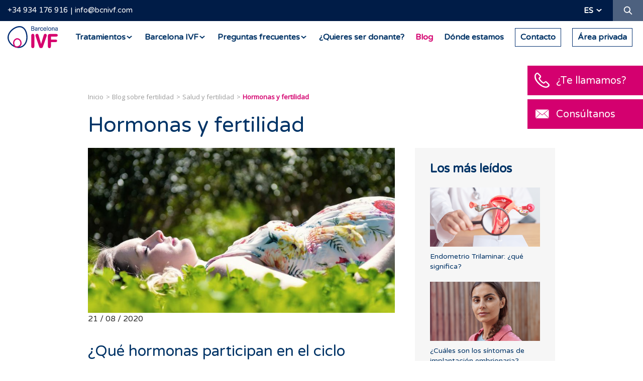

--- FILE ---
content_type: text/html; charset=UTF-8
request_url: https://barcelonaivf.com/es/blog/salud-y-fertilidad/hormonas-y-fertilidad
body_size: 13010
content:
<!DOCTYPE html>
<html lang="es" xml:lang="es" xmlns="http://www.w3.org/1999/xhtml">
<head>
<script>!function(){"use strict";function l(e){for(var t=e,r=0,n=document.cookie.split(";");r<n.length;r++){var o=n[r].split("=");if(o[0].trim()===t)return o[1]}}function s(e){return localStorage.getItem(e)}function u(e){return window[e]}function A(e,t){e=document.querySelector(e);return t?null==e?void 0:e.getAttribute(t):null==e?void 0:e.textContent}var e=window,t=document,r="script",n="dataLayer",o="https://rsb.barcelonaivf.com",a="",i="clnbsjqyh",c="m=",g="cookie",v="ivf-uid",E="",d=!1;try{var d=!!g&&(m=navigator.userAgent,!!(m=new RegExp("Version/([0-9._]+)(.*Mobile)?.*Safari.*").exec(m)))&&16.4<=parseFloat(m[1]),f="stapeUserId"===g,I=d&&!f?function(e,t,r){void 0===t&&(t="");var n={cookie:l,localStorage:s,jsVariable:u,cssSelector:A},t=Array.isArray(t)?t:[t];if(e&&n[e])for(var o=n[e],a=0,i=t;a<i.length;a++){var c=i[a],c=r?o(c,r):o(c);if(c)return c}else console.warn("invalid uid source",e)}(g,v,E):void 0;d=d&&(!!I||f)}catch(e){console.error(e)}var m=e,g=(m[n]=m[n]||[],m[n].push({"gtm.start":(new Date).getTime(),event:"gtm.js"}),t.getElementsByTagName(r)[0]),v=I?"&bi="+encodeURIComponent(I):"",E=t.createElement(r),f=(d&&(i=8<i.length?i.replace(/([a-z]{8}$)/,"kp$1"):"kp"+i),!d&&a?a:o);E.async=!0,E.src=f+"/"+i+".js?"+c+v,null!=(e=g.parentNode)&&e.insertBefore(E,g)}();</script>
<meta http-equiv="content-type" content="text/html; charset=UTF-8"/>
<meta http-equiv="X-UA-Compatible" content="IE=edge">
<title>Hormonas y fertilidad | Barcelona IVF</title>
<base href="/"/>
<meta name="security" content="public"/>
<meta name="title" content="Hormonas y fertilidad | Barcelona IVF"/>
<meta name="description" content="Las hormonas tienen un papel muy importante en el transcurso y regulación del ciclo menstrual y, por lo tanto, de la fertilidad. Además, ¿quieres saber más sobre el efecto del estrés en sobr."/>
<meta name="classification" content="Hormonas y fertilidad | Barcelona IVF"/>
<meta name="robots" content="index,follow"/>
<link rel="canonical" href="https://barcelonaivf.com/es/blog/salud-y-fertilidad/hormonas-y-fertilidad"/>
<meta http-equiv="content-language" content="es">
<link rel="alternate" hreflang="de" href="https://barcelonaivf.com/de/blog/gesundheit-und-fruchtbarkeit/hormone-und-fruchtbarkeit"/>
<link rel="alternate" hreflang="en" href="https://barcelonaivf.com/en/blog/health-and-fertility/hormones-and-fertility"/>
<link rel="alternate" hreflang="x-default" href="https://barcelonaivf.com/es/blog/salud-y-fertilidad/hormonas-y-fertilidad"/>
<link rel="alternate" hreflang="es" href="https://barcelonaivf.com/es/blog/salud-y-fertilidad/hormonas-y-fertilidad"/>
<link rel="alternate" hreflang="fr" href="https://barcelonaivf.com/fr/blog/sante-et-fertilite/hormones-et-fertilite"/>
<link rel="alternate" hreflang="it" href="https://barcelonaivf.com/it/blog/salute-e-fertilita/ormoni-e-fertilita"/>
<meta name="distribution" content="Global"/>
<meta name="rating" content="General"/>
<meta name="viewport" content="width=device-width, initial-scale=1, maximum-scale=1, minimal-ui">
<link rel="dns-prefetch" href="//barcelonaivf.com"/>
<link rel="dns-prefetch" href="//cdn.barcelonaivf.com"/>
<link rel="dns-prefetch" href="//img.youtube.com"/>
<link rel="dns-prefetch" href="//cdn.ravenjs.com"/>
<link rel="dns-prefetch" href="//llamamegratis.es"/>
<link rel="dns-prefetch" href="//googletagmanager.com"/>
<link rel="dns-prefetch" href="//google-analytics.com"/>
<meta property="og:type" content="website"/>
<meta property="og:site_name" content="Barcelona IVF"/>
<meta property="og:url" content="https://barcelonaivf.com/es/blog/salud-y-fertilidad/hormonas-y-fertilidad"/>
<meta property="og:locale" content="es_ES"/>
<meta property="og:locale:alternate" content="es_ES"/>
<meta property="og:image" content="https://cdn.barcelonaivf.com/uploads/images/g/b/j/t5e-blog-agosto-21.jpg"/>
<meta property="og:title" content="Hormonas y fertilidad"/>
<meta property="og:description" content="Las hormonas tienen un papel muy importante en el transcurso y regulación del ciclo menstrual y, por lo tanto, de la fertilidad. Además, ¿quieres saber más sobre el efecto del estrés en sobre el ciclo menstrual?. ¡Sigue leyendo!"/>
<meta property="twitter:domain" content="https://barcelonaivf.com"/>
<meta property="twitter:site" content="@barcelonaivf"/>
<meta property="twitter:title" content="Hormonas y fertilidad"/>
<meta property="twitter:description" content="Las hormonas tienen un papel muy importante en el transcurso y regulación del ciclo menstrual y, por lo tanto, de la fertilidad. Además, ¿quieres saber más sobre el efecto del estrés en sobre el ciclo menstrual?. ¡Sigue leyendo!"/>
<meta property="twitter:image:src" content="https://cdn.barcelonaivf.com/uploads/images/g/b/j/t5e-blog-agosto-21.jpg"/>
<meta property="twitter:card" content="summary"/>
<link rel="stylesheet" type="text/css" href="https://cdn.barcelonaivf.com/common/project/style/style.min.v1753872229.css"/>
<link rel="icon" type="image/png" href="https://cdn.barcelonaivf.com/common/project/images/favicon/xfavicon-16x16.png.pagespeed.ic.yMjBFWr21W.webp" sizes="16x16">
<link rel="icon" type="image/png" href="https://cdn.barcelonaivf.com/common/project/images/favicon/xfavicon-32x32.png.pagespeed.ic.3DDJ4ogCoo.webp" sizes="32x32">
<link rel="icon" type="image/png" href="https://cdn.barcelonaivf.com/common/project/images/favicon/xfavicon-96x96.png.pagespeed.ic.jrvBucOs1X.webp" sizes="96x96">
<link rel="apple-touch-icon" sizes="57x57" href="https://cdn.barcelonaivf.com/common/project/images/favicon/xapple-icon-57x57.png.pagespeed.ic.140WcREnjf.webp">
<link rel="apple-touch-icon" sizes="114x114" href="https://cdn.barcelonaivf.com/common/project/images/favicon/xapple-icon-114x114.png.pagespeed.ic.QBJ8dDJB-_.webp">
<link rel="apple-touch-icon" sizes="72x72" href="https://cdn.barcelonaivf.com/common/project/images/favicon/xapple-icon-72x72.png.pagespeed.ic.XBknCJGDWh.webp">
<link rel="apple-touch-icon" sizes="144x144" href="https://cdn.barcelonaivf.com/common/project/images/favicon/xapple-icon-144x144.png.pagespeed.ic.i3kLFP682b.webp">
<link rel="apple-touch-icon" sizes="60x60" href="https://cdn.barcelonaivf.com/common/project/images/favicon/xapple-icon-60x60.png.pagespeed.ic.L3bxTgF6By.webp">
<link rel="apple-touch-icon" sizes="120x120" href="https://cdn.barcelonaivf.com/common/project/images/favicon/xapple-icon-120x120.png.pagespeed.ic.jUxMtzu-u8.webp">
<link rel="apple-touch-icon" sizes="76x76" href="https://cdn.barcelonaivf.com/common/project/images/favicon/xapple-icon-76x76.png.pagespeed.ic.DbzrO-SIIl.webp">
<link rel="apple-touch-icon" sizes="152x152" href="https://cdn.barcelonaivf.com/common/project/images/favicon/xapple-icon-152x152.png.pagespeed.ic.EAs9yy0pwe.webp">
<meta name="application-name" content="Barcelona IVF">
<meta name="msapplication-TileImage" content="https://cdn.barcelonaivf.com/common/project/images/favicon/ms-icon-144x144.png.png">
<meta name="msapplication-TileColor" content="#003366">
<link rel="preconnect" href="https://fonts.googleapis.com">
<link rel="preconnect" href="https://fonts.gstatic.com" crossorigin>
<link href="https://fonts.googleapis.com/css2?family=Varela+Round&display=swap" rel="stylesheet">
<link rel="dns-prefetch" href="//www.google.com"><link rel="dns-prefetch" href="//ajax.googleapis.com"><link rel="dns-prefetch" href="//browser.sentry-cdn.com"></head>
<body class="es desktop chrome    no-logged US"><noscript><meta HTTP-EQUIV="refresh" content="0;url='https://barcelonaivf.com/es/blog/salud-y-fertilidad/hormonas-y-fertilidad?PageSpeed=noscript'" /><style><!--table,div,span,font,p{display:none} --></style><div style="display:block">Please click <a href="https://barcelonaivf.com/es/blog/salud-y-fertilidad/hormonas-y-fertilidad?PageSpeed=noscript">here</a> if you are not redirected within a few seconds.</div></noscript>
<noscript><iframe src="https://gtm.barcelonaivf.com/ns.html?id=GTM-W3XZ8FP" height="0" width="0" style="display:none;visibility:hidden"></iframe></noscript>
<header class="header ">
<div class="header__top">
<div class="container-fluid">
<div class="header__top__info">
<a class="link-header-phone" href="tel:34-934-176-916">+34 934 176 916</a><a class="link-header-email" href="mailto:info@bcnivf.com?subject=Solicitud de información">info@bcnivf.com</a>
</div>
<div class="header__top__actions">
<div class="header__top__lang">
<div class="dropdown">
<div class="dropdown__btn">es</div>
<div class="dropdown__content">
<a href="https://barcelonaivf.com/de/blog/gesundheit-und-fruchtbarkeit/hormone-und-fruchtbarkeit">de</a>
<a href="https://barcelonaivf.com/en/blog/health-and-fertility/hormones-and-fertility">en</a>
<a href="https://barcelonaivf.com/fr/blog/sante-et-fertilite/hormones-et-fertilite">fr</a>
<a href="https://barcelonaivf.com/it/blog/salute-e-fertilita/ormoni-e-fertilita">it</a>
</div>
</div>
</div>
<div class="header__top__search">
<a href="#" class="header__top__search__button ico-search"><span class="sr-only">Buscador</span></a>
</div>
</div>
</div>
</div>
<div class="header__top__search__form" itemscope itemtype="https://schema.org/WebSite">
<meta itemprop="url" content="https://barcelonaivf.com/es/"/>
<form id="headerSearchForm" itemprop="potentialAction" itemscope itemtype="https://schema.org/SearchAction" action="https://barcelonaivf.com/es/buscador" method="GET" class="form">
<meta itemprop="target" content="https://barcelonaivf.com/es/buscador?q={q}"/>
<input id="headerSearchFormQuery" itemprop="query-input" class="form-control form-control--small" placeholder="Buscador" name="q">
<input type="text" name="mail" value="" autocomplete="off">
<button type="submit" class="ico"><i class="ico-search"></i></button>
<div class="d-block"> <input type="hidden" id="recaptcha" name="recaptcha">
<script src="https://www.google.com/recaptcha/api.js?render=6LflVpQrAAAAAKHpdNv4AJ31hR1c9lUxxehf8SDG&hl=es"></script>
<script>
                function waitForGrecaptcha(callback) {
                    if (typeof grecaptcha !== 'undefined' && typeof grecaptcha.ready === 'function') {
                        grecaptcha.ready(callback);
                    } else {
                        setTimeout(function () {
                            waitForGrecaptcha(callback);
                        }, 100); // Reintenta cada 100 ms
                    }
                }

                
                waitForGrecaptcha(function () {
                    var formElement = document.getElementById('headerSearchForm');
                    if (formElement) {
                        formElement.addEventListener('submit', function(e) {
                            e.preventDefault();

                            grecaptcha.execute('6LflVpQrAAAAAKHpdNv4AJ31hR1c9lUxxehf8SDG', {action: 'search'}).then(function(token) {
                                var element = document.getElementById('recaptcha');
                                if (element) {
                                    element.value = token;
                                }
                                formElement.submit();
                            });
                        });
                    }
                });

                            </script>
</div>
</form>
</div>
<div class="header__bottom">
<a class="header__logo" href="https://barcelonaivf.com/es/"><span class="sr-only">Barcelona IVF</span></a>
<nav class="navbar" itemscope itemtype="https://schema.org/SiteNavigationElement">
<ul class="menu">
<li class="menu__item menu__item--submenu ">
<a href="https://barcelonaivf.com/es/tratamientos" class="menu__link"><span>Tratamientos</span></a>
<div class="submenu">
<div class="agroup">
<ul class="submenu__block">
<li class="submenu__item "><a itemprop="url" href="https://barcelonaivf.com/es/tratamientos/reproduccion-asistida" class="submenu__title">Reproducción asistida</a>
<meta itemprop="name" content="Reproducción asistida"/>
</li>
<li class="submenu__item "><a itemprop="url" href="https://barcelonaivf.com/es/tratamientos/reproduccion-asistida/inseminacion-artificial" class="submenu__link">Inseminación artificial</a>
<meta itemprop="name" content="Inseminación artificial"/>
</li>
<li class="submenu__item "><a itemprop="url" href="https://barcelonaivf.com/es/tratamientos/reproduccion-asistida/fecundacion-in-vitro" class="submenu__link">Fecundación <i>in Vitro</i></a>
<meta itemprop="name" content="Fecundación <i>in Vitro</i>"/>
</li>
<li class="submenu__item "><a itemprop="url" href="https://barcelonaivf.com/es/tratamientos/reproduccion-asistida/donacion-ovulos" class="submenu__link">Ovodonación</a>
<meta itemprop="name" content="Ovodonación"/>
</li>
<li class="submenu__item "><a itemprop="url" href="https://barcelonaivf.com/es/tratamientos/reproduccion-asistida/donacion-embriones" class="submenu__link">Donación de embriones</a>
<meta itemprop="name" content="Donación de embriones"/>
</li>
<li class="submenu__item "><a itemprop="url" href="https://barcelonaivf.com/es/tratamientos/reproduccion-asistida/metodo-ropa" class="submenu__link">Método ROPA</a>
<meta itemprop="name" content="Método ROPA"/>
</li>
</ul>
<ul class="submenu__block">
<li class="submenu__item "><a itemprop="url" href="https://barcelonaivf.com/es/tratamientos/laboratorio" class="submenu__title">Laboratorio</a>
<meta itemprop="name" content="Laboratorio"/>
</li>
<li class="submenu__item "><a itemprop="url" href="https://barcelonaivf.com/es/tratamientos/laboratorio/icsi" class="submenu__link">Fecundación ICSI e IMSI</a>
<meta itemprop="name" content="Fecundación ICSI e IMSI"/>
</li>
<li class="submenu__item "><a itemprop="url" href="https://barcelonaivf.com/es/tratamientos/laboratorio/blastocisto" class="submenu__link">Cultivo a blastocisto</a>
<meta itemprop="name" content="Cultivo a blastocisto"/>
</li>
<li class="submenu__item "><a itemprop="url" href="https://barcelonaivf.com/es/tratamientos/laboratorio/embryoscope" class="submenu__link">Embryoscope</a>
<meta itemprop="name" content="Embryoscope"/>
</li>
<li class="submenu__item "><a itemprop="url" href="https://barcelonaivf.com/es/tratamientos/laboratorio/diagnostico-genetico-preimplantacional" class="submenu__link">Diagnóstico genético preimplantacional</a>
<meta itemprop="name" content="Diagnóstico genético preimplantacional"/>
</li>
<li class="submenu__item "><a itemprop="url" href="https://barcelonaivf.com/es/tratamientos/laboratorio/donante-semen" class="submenu__link">Semen de donante</a>
<meta itemprop="name" content="Semen de donante"/>
</li>
<li class="submenu__item "><a itemprop="url" href="https://barcelonaivf.com/es/tratamientos/laboratorio/idascore" class="submenu__link">IDAScore</a>
<meta itemprop="name" content="IDAScore"/>
</li>
</ul>
</div>
<div class="agroup">
<ul class="submenu__block">
<li class="submenu__item "><a itemprop="url" href="https://barcelonaivf.com/es/tratamientos/vitrificacion-ovulos" class="submenu__title">Preservación de la fertilidad</a>
<meta itemprop="name" content="Preservación de la fertilidad"/>
</li>
<li class="submenu__item "><a itemprop="url" href="https://barcelonaivf.com/es/tratamientos/vitrificacion-ovulos" class="submenu__link">Vitrificación de óvulos</a>
<meta itemprop="name" content="Vitrificación de óvulos"/>
</li>
</ul>
<ul class="submenu__block">
<li class="submenu__item "><a itemprop="url" href="https://barcelonaivf.com/es/tratamientos/diagnostico" class="submenu__title">Diagnóstico</a>
<meta itemprop="name" content="Diagnóstico"/>
</li>
<li class="submenu__item "><a itemprop="url" href="https://barcelonaivf.com/es/tratamientos/diagnostico/prueba-esterilidad" class="submenu__link">Estudio básico de esterilidad</a>
<meta itemprop="name" content="Estudio básico de esterilidad"/>
</li>
<li class="submenu__item "><a itemprop="url" href="https://barcelonaivf.com/es/tratamientos/diagnostico/abortos-de-repeticion" class="submenu__link">Abortos y fallos de implantación</a>
<meta itemprop="name" content="Abortos y fallos de implantación"/>
</li>
<li class="submenu__item "><a itemprop="url" href="https://barcelonaivf.com/es/tratamientos/diagnostico/esterilidad-masculina" class="submenu__link">Factor masculino</a>
<meta itemprop="name" content="Factor masculino"/>
</li>
<li class="submenu__item "><a itemprop="url" href="https://barcelonaivf.com/es/tratamientos/diagnostico/reserva-ovarica" class="submenu__link">Reserva ovárica</a>
<meta itemprop="name" content="Reserva ovárica"/>
</li>
</ul>
</div>
<div class="agroup">
<ul class="submenu__block">
<li class="submenu__item "><a itemprop="url" href="https://barcelonaivf.com/es/tratamientos/tipo-familia" class="submenu__title">Un tratamiento para cada tipo de familia</a>
<meta itemprop="name" content="Un tratamiento para cada tipo de familia"/>
</li>
<li class="submenu__item "><a itemprop="url" href="https://barcelonaivf.com/es/tratamientos/tipo-familia/una-mama" class="submenu__link">Una mamá</a>
<meta itemprop="name" content="Una mamá"/>
</li>
<li class="submenu__item "><a itemprop="url" href="https://barcelonaivf.com/es/tratamientos/tipo-familia/mama-papa" class="submenu__link">Mamá y papá</a>
<meta itemprop="name" content="Mamá y papá"/>
</li>
<li class="submenu__item "><a itemprop="url" href="https://barcelonaivf.com/es/tratamientos/tipo-familia/dos-mamas" class="submenu__link">Dos mamás</a>
<meta itemprop="name" content="Dos mamás"/>
</li>
</ul>
<ul class="submenu__block">
<li class="submenu__item "><a itemprop="url" href="https://barcelonaivf.com/es/tratamientos/tutoriales-medicacion" class="submenu__title">Tutoriales de medicación</a>
<meta itemprop="name" content="Tutoriales de medicación"/>
</li>
</ul>
</div>
<div class="agroup">
<ul class="submenu__block">
<li class="submenu__item "><a itemprop="url" href="https://barcelonaivf.com/es/tratamientos/precios-financiacion" class="submenu__title">Precios y financiación</a>
<meta itemprop="name" content="Precios y financiación"/>
</li>
</ul>
</div>
</div>
<meta itemprop="name" content="Tratamientos"/>
<meta itemprop="url" content="https://barcelonaivf.com/es/tratamientos"/>
</li>
<li class="menu__item menu__item--submenu ">
<a href="https://barcelonaivf.com/es/barcelona-ivf" class="menu__link"><span>Barcelona IVF</span></a>
<div class="submenu">
<div class="agroup">
<ul class="submenu__block">
<li class="submenu__item "><a itemprop="url" href="https://barcelonaivf.com/es/barcelona-ivf/clinica-reproduccion-asistida" class="submenu__title">Clínica de reproducción asistida en Barcelona</a>
<meta itemprop="name" content="Clínica de reproducción asistida en Barcelona"/>
</li>
</ul>
</div>
<div class="agroup">
<ul class="submenu__block">
<li class="submenu__item "><a itemprop="url" href="https://barcelonaivf.com/es/barcelona-ivf/porque-ivf-barcelona" class="submenu__title">¿Por qué Barcelona IVF?</a>
<meta itemprop="name" content="¿Por qué Barcelona IVF?"/>
</li>
</ul>
</div>
<div class="agroup">
<ul class="submenu__block">
<li class="submenu__item "><a itemprop="url" href="https://barcelonaivf.com/es/barcelona-ivf/instalaciones" class="submenu__title">Instalaciones</a>
<meta itemprop="name" content="Instalaciones"/>
</li>
</ul>
</div>
<div class="agroup">
<ul class="submenu__block">
<li class="submenu__item "><a itemprop="url" href="https://barcelonaivf.com/es/barcelona-ivf/mision-vision" class="submenu__title">Misión y visión de Barcelona IVF</a>
<meta itemprop="name" content="Misión y visión de Barcelona IVF"/>
</li>
</ul>
</div>
<div class="agroup">
<ul class="submenu__block">
<li class="submenu__item "><a itemprop="url" href="https://barcelonaivf.com/es/barcelona-ivf/trabaja-con-nosotros" class="submenu__title">Trabaja con nosotros</a>
<meta itemprop="name" content="Trabaja con nosotros"/>
</li>
</ul>
</div>
</div>
<meta itemprop="name" content="Barcelona IVF"/>
<meta itemprop="url" content="https://barcelonaivf.com/es/barcelona-ivf"/>
</li>
<li class="menu__item menu__item--submenu ">
<a href="https://barcelonaivf.com/es/faqs" class="menu__link"><span>Preguntas frecuentes</span></a>
<div class="submenu">
<div class="agroup">
<ul class="submenu__block">
<li class="submenu__item "><a itemprop="url" href="https://barcelonaivf.com/es/faqs/reproduccion-asistida" class="submenu__title">Reproducción asistida</a>
<meta itemprop="name" content="Reproducción asistida"/>
</li>
<li class="submenu__item "><a itemprop="url" href="https://barcelonaivf.com/es/faqs/generalidades-de-los-tratamientos" class="submenu__link">Generalidades de los tratamientos</a>
<meta itemprop="name" content="Generalidades de los tratamientos"/>
</li>
<li class="submenu__item "><a itemprop="url" href="https://barcelonaivf.com/es/faqs/inseminacion-artificial" class="submenu__link">Inseminación artificial</a>
<meta itemprop="name" content="Inseminación artificial"/>
</li>
<li class="submenu__item "><a itemprop="url" href="https://barcelonaivf.com/es/faqs/fecundacion-in-vitro" class="submenu__link">Fecundación <i>in Vitro</i></a>
<meta itemprop="name" content="Fecundación <i>in Vitro</i>"/>
</li>
<li class="submenu__item "><a itemprop="url" href="https://barcelonaivf.com/es/faqs/ovodonacion" class="submenu__link">Ovodonación</a>
<meta itemprop="name" content="Ovodonación"/>
</li>
<li class="submenu__item "><a itemprop="url" href="https://barcelonaivf.com/es/faqs/preservacion-de-la-fertilidad" class="submenu__link">Preservación de la fertilidad</a>
<meta itemprop="name" content="Preservación de la fertilidad"/>
</li>
<li class="submenu__item "><a itemprop="url" href="https://barcelonaivf.com/es/faqs/donacion-de-embriones" class="submenu__link">Donación de embriones</a>
<meta itemprop="name" content="Donación de embriones"/>
</li>
<li class="submenu__item "><a itemprop="url" href="https://barcelonaivf.com/es/faqs/tecnicas-de-laboratorio" class="submenu__link">Técnicas de laboratorio</a>
<meta itemprop="name" content="Técnicas de laboratorio"/>
</li>
</ul>
<ul class="submenu__block">
<li class="submenu__item "><a itemprop="url" href="https://barcelonaivf.com/es/faqs/infertilidad" class="submenu__title">Infertilidad</a>
<meta itemprop="name" content="Infertilidad"/>
</li>
<li class="submenu__item "><a itemprop="url" href="https://barcelonaivf.com/es/faqs/progesterona" class="submenu__link">Progesterona</a>
<meta itemprop="name" content="Progesterona"/>
</li>
<li class="submenu__item "><a itemprop="url" href="https://barcelonaivf.com/es/faqs/fsh" class="submenu__link">FSH</a>
<meta itemprop="name" content="FSH"/>
</li>
<li class="submenu__item "><a itemprop="url" href="https://barcelonaivf.com/es/faqs/hormona-antimulleriana" class="submenu__link">Hormona antimulleriana</a>
<meta itemprop="name" content="Hormona antimulleriana"/>
</li>
<li class="submenu__item "><a itemprop="url" href="https://barcelonaivf.com/es/faqs/reserva-ovarica" class="submenu__link">Reserva ovárica</a>
<meta itemprop="name" content="Reserva ovárica"/>
</li>
<li class="submenu__item "><a itemprop="url" href="https://barcelonaivf.com/es/faqs/endometrio" class="submenu__link">Endometrio</a>
<meta itemprop="name" content="Endometrio"/>
</li>
</ul>
</div>
<div class="agroup">
<ul class="submenu__block">
<li class="submenu__item "><a itemprop="url" href="https://barcelonaivf.com/es/faqs/pruebas-medicas" class="submenu__title">Pruebas médicas</a>
<meta itemprop="name" content="Pruebas médicas"/>
</li>
<li class="submenu__item "><a itemprop="url" href="https://barcelonaivf.com/es/faqs/histeroscopia" class="submenu__link">Histeroscopia</a>
<meta itemprop="name" content="Histeroscopia"/>
</li>
<li class="submenu__item "><a itemprop="url" href="https://barcelonaivf.com/es/faqs/analisis-y-pruebas-geneticas" class="submenu__link">Análisis y pruebas genéticas</a>
<meta itemprop="name" content="Análisis y pruebas genéticas"/>
</li>
<li class="submenu__item "><a itemprop="url" href="https://barcelonaivf.com/es/faqs/pruebas-de-endometrio" class="submenu__link">Pruebas de Endometrio</a>
<meta itemprop="name" content="Pruebas de Endometrio"/>
</li>
<li class="submenu__item "><a itemprop="url" href="https://barcelonaivf.com/es/faqs/evaluar-permeabilidad-trompas-de-falopio-hyfosy" class="submenu__link">Evaluar permeabilidad trompas de Falopio (HyFoSy)</a>
<meta itemprop="name" content="Evaluar permeabilidad trompas de Falopio (HyFoSy)"/>
</li>
</ul>
<ul class="submenu__block">
<li class="submenu__item "><a itemprop="url" href="https://barcelonaivf.com/es/faqs/embarazo" class="submenu__title">Embarazo</a>
<meta itemprop="name" content="Embarazo"/>
</li>
<li class="submenu__item "><a itemprop="url" href="https://barcelonaivf.com/es/faqs/test-embarazo" class="submenu__link">Test embarazo</a>
<meta itemprop="name" content="Test embarazo"/>
</li>
<li class="submenu__item "><a itemprop="url" href="https://barcelonaivf.com/es/faqs/aborto" class="submenu__link">Aborto</a>
<meta itemprop="name" content="Aborto"/>
</li>
<li class="submenu__item "><a itemprop="url" href="https://barcelonaivf.com/es/faqs/parto" class="submenu__link">Parto</a>
<meta itemprop="name" content="Parto"/>
</li>
</ul>
</div>
<div class="agroup">
<ul class="submenu__block">
<li class="submenu__item "><a itemprop="url" href="https://barcelonaivf.com/es/faqs/certificados" class="submenu__title">Certificados</a>
<meta itemprop="name" content="Certificados"/>
</li>
<li class="submenu__item "><a itemprop="url" href="https://barcelonaivf.com/es/faqs/certificados" class="submenu__link">Certificados oficiales</a>
<meta itemprop="name" content="Certificados oficiales"/>
</li>
</ul>
<ul class="submenu__block">
<li class="submenu__item "><a itemprop="url" href="https://barcelonaivf.com/es/faqs/donantes" class="submenu__title">Donantes</a>
<meta itemprop="name" content="Donantes"/>
</li>
<li class="submenu__item "><a itemprop="url" href="https://barcelonaivf.com/es/faqs/donantes" class="submenu__link">Donación</a>
<meta itemprop="name" content="Donación"/>
</li>
</ul>
</div>
<div class="agroup">
<ul class="submenu__block">
<li class="submenu__item "><a itemprop="url" href="https://barcelonaivf.com/es/faqs/fertilidad-integrativa" class="submenu__title">Fertilidad Integrativa</a>
<meta itemprop="name" content="Fertilidad Integrativa"/>
</li>
<li class="submenu__item "><a itemprop="url" href="https://barcelonaivf.com/es/faqs/factores-que-influyen-en-la-fertilidad-1" class="submenu__link">Factores que influyen en la fertilidad</a>
<meta itemprop="name" content="Factores que influyen en la fertilidad"/>
</li>
<li class="submenu__item "><a itemprop="url" href="https://barcelonaivf.com/es/faqs/estilo-de-vida" class="submenu__link">Estilo de vida</a>
<meta itemprop="name" content="Estilo de vida"/>
</li>
</ul>
</div>
</div>
<meta itemprop="name" content="Preguntas frecuentes"/>
<meta itemprop="url" content="https://barcelonaivf.com/es/faqs"/>
</li>
<li class="menu__item  ">
<a href="https://barcelonaivf.com/es/donar-ovulos" class="menu__link"><span>¿Quieres ser donante?</span></a>
<meta itemprop="name" content="¿Quieres ser donante?"/>
<meta itemprop="url" content="https://barcelonaivf.com/es/donar-ovulos"/>
</li>
<li class="menu__item  menu__item--active">
<a href="https://barcelonaivf.com/es/blog" class="menu__link"><span>Blog</span></a>
<meta itemprop="name" content="Blog"/>
<meta itemprop="url" content="https://barcelonaivf.com/es/blog"/>
</li>
<li class="menu__item  ">
<a href="https://barcelonaivf.com/es/contacto#map" class="menu__link"><span>Dónde estamos</span></a>
<meta itemprop="name" content="Dónde estamos"/>
<meta itemprop="url" content="https://barcelonaivf.com/es/contacto#map"/>
</li>
<li class="menu__item   menu__item--border">
<a id="link-header-contact-button" href="https://barcelonaivf.com/es/contacto" class="menu__link"><span>Contacto</span></a>
<meta itemprop="name" content="Contacto"/>
<meta itemprop="url" content="https://barcelonaivf.com/es/contacto"/>
</li>
<li class="menu__item   menu__item--border">
<a id="link-header-private-area" href="https://myportal.barcelonaivf.com/" target="_blank" class="menu__link"><span>Área privada</span></a>
<meta itemprop="name" content="Área privada"/>
<meta itemprop="url" content="https://myportal.barcelonaivf.com/"/>
</li>
</ul>
</nav>
<button class="hamburger hamburger--squeeze" type="button">
<span class="hamburger-box">
<span class="hamburger-inner"></span>
</span>
</button>
</div>
</header>
<main class="main" role="main">
<section class="section">
<div class="container">
<div class="section-post-detail">
<article class="article" itemscope itemtype="https://schema.org/BlogPosting">
<meta itemprop="datePublished" content="2020-08-21T07:20:00+01:00"/>
<meta itemprop="dateModified" content="2020-08-21T07:20:00+01:00"/>
<span itemprop="author" itemscope itemtype="https://schema.org/Organization">
<meta itemprop="name" content="Barcelona IVF"/>
<meta itemprop="url" content="https://barcelonaivf.com/"/>
<span itemprop="logo" itemscope itemtype="https://schema.org/ImageObject"><meta itemprop="url" content="https://cdn.barcelonaivf.com/common/project/images/logo-ivf.jpg"/></span>
</span>
<span itemprop="publisher" itemscope itemtype="https://schema.org/Organization">
<meta itemprop="name" content="Barcelona IVF"/>
<meta itemprop="url" content="https://barcelonaivf.com/"/>
<span itemprop="logo" itemscope itemtype="https://schema.org/ImageObject"><meta itemprop="url" content="https://cdn.barcelonaivf.com/common/project/images/logo-ivf.jpg"/></span>
</span>
<meta itemprop="thumbnailUrl" content="https://cdn.barcelonaivf.com/uploads/images/g/b/j/t5e-blog-agosto-21_E1.jpg"/>
<ul class="breadcrumb" itemscope itemtype="https://schema.org/BreadcrumbList">
<li class="breadcrumb__item" itemprop="itemListElement" itemscope itemtype="https://schema.org/ListItem">
<meta itemprop="position" content="1"/>
<a href="https://barcelonaivf.com/es/" itemprop="item">
<span itemprop="name">Inicio</span>
</a>
</li>
<li class="breadcrumb__item" itemprop="itemListElement" itemscope itemtype="https://schema.org/ListItem">
<meta itemprop="position" content="2"/>
<a href="https://barcelonaivf.com/es/blog" itemprop="item">
<span itemprop="name">Blog sobre fertilidad</span>
</a>
</li>
<li class="breadcrumb__item" itemprop="itemListElement" itemscope itemtype="https://schema.org/ListItem">
<meta itemprop="position" content="3"/>
<a href="https://barcelonaivf.com/es/blog/salud-y-fertilidad" itemprop="item">
<span itemprop="name">Salud y fertilidad</span>
</a>
</li>
<li class="breadcrumb__item" itemprop="itemListElement" itemscope itemtype="https://schema.org/ListItem">
<meta itemprop="position" content="4"/>
<span itemprop="name" class="breadcrumb__link--active">Hormonas y fertilidad</span>
</li>
</ul>
<h1 class="article__title article__title--max-width article__title--less-margin-bottom medium-title light animation fadeIn delay1" itemprop="headline">Hormonas y fertilidad</h1>
<div class="section-post-detail__content">
<div class="section-post-detail__main">
<picture>
<source srcset="https://cdn.barcelonaivf.com/uploads/images/g/b/j/t5e-blog-agosto-21_A1.jpg, https://cdn.barcelonaivf.com/uploads/images/g/b/j/t5e-blog-agosto-21_A2.jpg 2x" media="(max-width: 767px)">
<source srcset="https://cdn.barcelonaivf.com/uploads/images/g/b/j/t5e-blog-agosto-21_E1.jpg, https://cdn.barcelonaivf.com/uploads/images/g/b/j/t5e-blog-agosto-21_E2.jpg 2x" media="(max-width: 1024px)">
<source srcset="https://cdn.barcelonaivf.com/uploads/images/g/b/j/t5e-blog-agosto-21_F1.jpg, https://cdn.barcelonaivf.com/uploads/images/g/b/j/t5e-blog-agosto-21_F2.jpg 2x" media="(max-width: 1440px)">
<source srcset="https://cdn.barcelonaivf.com/uploads/images/g/b/j/t5e-blog-agosto-21_F2.jpg">
<img src="https://cdn.barcelonaivf.com/uploads/images/g/b/j/xt5e-blog-agosto-21_F1.jpg.pagespeed.ic.UUSuoKfJdw.webp" srcset="https://cdn.barcelonaivf.com/uploads/images/g/b/j/xt5e-blog-agosto-21_F1.jpg.pagespeed.ic.UUSuoKfJdw.webp, https://cdn.barcelonaivf.com/uploads/images/g/b/j/xt5e-blog-agosto-21_F2.jpg.pagespeed.ic.F2QqTuRH9W.webp 2x" class="article__img article__img--no-margin-bottom animate fadeIn delay1" title="Hormonas y fertilidad" alt="Hormonas y fertilidad" itemprop="image">
</picture>
<p class="small-text">21 / 08 / 2020</p>
<div class="article__padding-content description small-text animation fadeIn delay1" itemprop="articleBody">
<h2>¿Qué hormonas participan en el ciclo menstrual?</h2>
<p>El ciclo menstrual es un <strong>proceso cíclico</strong> en el que participan varias hormonas, como: </p>
<ul>
<li><p>Hormona folículo-estimulante o FSH</p></li>
<li><p>Hormona luteínica o LH</p></li>
<li><p>Estradiol</p></li>
<li><p>Progesterona</p></li>
</ul>
<h2>¿Qué papel tienen en el ciclo? </h2>
<p>A lo largo del ciclo, se produce una <strong>variación de los niveles de estas hormonas, </strong> aumentando o disminuyendo según el momento. </p>
<p>Esto favorece la <strong>ovulación,</strong> momento en el que se libera un ovocito que podría ser fecundado. Si esto no ocurre, se <strong>volverá a iniciar</strong> un nuevo ciclo.</p>
<h2>¿Qué produce un desajuste de estas hormonas?</h2>
<p>Si no se alcanzan los niveles de hormonas adecuados en cada momento, puede llegar a producirse la <strong>anovulación.</strong></p>
<p>Al no producirse la ovulación, los ovarios no liberan ovocitos para ser fecundados. Y, por tanto, aparecerían <strong>problemas de infertilidad.</strong></p>
<h2>El estrés, ¿qué efecto tiene sobre el ciclo menstrual?</h2>
<p>El estrés produce cambios hormonales en nuestro organismo y puede afectar al ciclo de diferentes maneras:</p>
<ul>
<li><p>El estrés <strong>aumenta la liberación de prolactina</strong> de la glándula pituitaria provocando <strong>ovulaciones irregulares.</strong></p></li>
<li><p>El aumento de liberación de <strong>cortisol</strong> por el estrés podría generar un desajuste hormonal que aumenta el riesgo de padecer&nbsp;<strong>anovulación.</strong></p></li>
<li><p>Puede llegar incluso a <strong>suprimirse el ciclo menstrual</strong> cuando los niveles de estrés son muy elevados</p></li>
</ul>
<p>Este tipo de situaciones pueden aparecer a lo largo de nuestra vida. Es importante aprender a identificarlas para poder controlarlas y tratarlas cuando sea necesario. En IVF tenemos a los mejores profesionales para aconsejarte. Envíanos un correo a <a href="mailto:info@bcnivf.com"><u> info@bcnivf.com </u></a> o llama al +34934 176 916 y estaremos encantad@s de atenderte. </p>
</div>
<div class="comment  animation fadeIn delay1">
<span class="comment__title"><span itemprop="commentCount">0</span> comentarios</span>
<div class="comment__content">
<div class="comment__item">
</div>
</div>
</div>
<div class="form-group form-group--center">
<input type="submit" id="loadMoreCommentsButton" class="link-underline" data-nextpageurl="" value="Ver más comentarios">
</div>
<div class="comment__form animation fadeIn delay1">
<span id="commentForm" class="comment__title">Deja un comentario</span>
<div class="comment__description">Tenemos muchas consultas y no nos es posible responder a todos los comentarios. Intentaremos responder lo antes posible. Mientras tanto te invitamos a consultar nuestras <a href=https://barcelonaivf.com/es/faqs>FAQ’s</a> por si podemos ayudarte.</div>
<form id="commentForm" action="https://barcelonaivf.com/es/comment" method="POST" class="ajax form form--contact" data-callback="commentSaveOk" data-callback-error="saveKo">
<input type="hidden" name="object" value="post"/>
<input type="hidden" name="objectId" value="1024"/>
<input type="hidden" name="commentsConversation" value="1024"/>
<div class="form-group form-group--half">
<input class="form-control" type="text" id="name" name="name" placeholder="Nombre*" value="">
<div class="input-message"></div>
</div>
<div class="form-group form-group--half">
<input class="form-control" type="email" id="email" name="email" placeholder="Email*" value="">
<div class="input-message"></div>
</div>
<div class="form-group form-group--no-padding">
<textarea class="form-control form-group--textarea" id="text" name="text" placeholder="comentario*"></textarea>
<div class="input-message"></div>
</div>
<div class="form-group form-group--no-padding">
<input type="hidden" id="recaptcha-token" name="recaptcha_token">
<script src="https://www.google.com/recaptcha/api.js?render=6LflVpQrAAAAAKHpdNv4AJ31hR1c9lUxxehf8SDG&hl=es"></script>
<script>
                function waitForGrecaptcha(callback) {
                    if (typeof grecaptcha !== 'undefined' && typeof grecaptcha.ready === 'function') {
                        grecaptcha.ready(callback);
                    } else {
                        setTimeout(function () {
                            waitForGrecaptcha(callback);
                        }, 100); // Reintenta cada 100 ms
                    }
                }

                
                function recaptchaExecute() {
                    grecaptcha.execute('6LflVpQrAAAAAKHpdNv4AJ31hR1c9lUxxehf8SDG', {action: 'submit'}).then(function(token) {
                        var element = document.getElementById('recaptcha-token');
                        if (element) {
                            element.value = token;
                        }
                    });
                }

                waitForGrecaptcha(function () {
                    recaptchaExecute();

                    setInterval(function () {
                        recaptchaExecute();
                    }, 120000);

                    var submitElement = document.getElementById('formSubmit');
                    if (submitElement) {
                        submitElement.addEventListener('click', function(e) {
                            recaptchaExecute();
                        });
                    }
                });

                            </script>
<div class="input-message"></div>
</div>
<div class="form-group form-group--no-padding">
<small class="note">* Campos obligatorios</small>
</div>
<div class="form-group form-group--no-padding">
<input type="checkbox" name="termsAcceptance" id="termsAcceptance" value="1">
<label for="termsAcceptance" class="form-label form-label--checkbox">
<span class="form-control--checkbox ico-close"></span>
<span class="form-label-text">Consiento el tratamiento de mis datos y acepto la <a href=https://barcelonaivf.com/es/politica-privacidad><u>política de privacidad</u></a></span>
</label>
</div>
<div class="form-group form-group--right">
<input type="submit" id="formSubmit" class="btn btn-large" data-value-on="Un momento…" value="Publicar comentario">
</div>
</form>
</div>
</div>
<div class="section-post-detail__sidebar">
<div class="sidebar">
<div class="animation fadeIn delay1">
<div class="most-read">
<strong class="most-read__title medium-text">Los más leídos</strong>
<ul class="most-read__list">
<li class="most-read__item">
<a href="https://barcelonaivf.com/es/blog/general/endometrio-trilaminar-significado">
<picture>
<source srcset="https://cdn.barcelonaivf.com/uploads/images/1/y/d/ag5-okendometrio-trilaminar-aquei-significa_A1.png, https://cdn.barcelonaivf.com/uploads/images/1/y/d/ag5-okendometrio-trilaminar-aquei-significa_A2.png 2x" media="(max-width: 767px)">
<source srcset="https://cdn.barcelonaivf.com/uploads/images/1/y/d/ag5-okendometrio-trilaminar-aquei-significa_E1.png, https://cdn.barcelonaivf.com/uploads/images/1/y/d/ag5-okendometrio-trilaminar-aquei-significa_E2.png 2x" media="(max-width: 1024px)">
<source srcset="https://cdn.barcelonaivf.com/uploads/images/1/y/d/ag5-okendometrio-trilaminar-aquei-significa_F1.png, https://cdn.barcelonaivf.com/uploads/images/1/y/d/ag5-okendometrio-trilaminar-aquei-significa_F2.png 2x" media="(max-width: 1440px)">
<source srcset="https://cdn.barcelonaivf.com/uploads/images/1/y/d/ag5-okendometrio-trilaminar-aquei-significa_F2.png">
<img src="https://cdn.barcelonaivf.com/uploads/images/1/y/d/xag5-okendometrio-trilaminar-aquei-significa_F1.png.pagespeed.ic.zgbo7qGch1.webp" srcset="https://cdn.barcelonaivf.com/uploads/images/1/y/d/xag5-okendometrio-trilaminar-aquei-significa_F2.png.pagespeed.ic.xyi8__9kwF.webp" alt="Endometrio Trilaminar: ¿qué significa?" title="Endometrio Trilaminar: ¿qué significa?">
</picture>
<span>Endometrio Trilaminar: ¿qué significa?</span>
</a>
</li>
<li class="most-read__item">
<a href="https://barcelonaivf.com/es/blog/general/cuales-son-los-sintomas-de-la-implantacion-embrionaria">
<picture>
<source srcset="https://cdn.barcelonaivf.com/uploads/images/q/k/l/uq4-acuailes-son-los-siintomas-de-implantacioin-embrionaria_A1.png, https://cdn.barcelonaivf.com/uploads/images/q/k/l/uq4-acuailes-son-los-siintomas-de-implantacioin-embrionaria_A2.png 2x" media="(max-width: 767px)">
<source srcset="https://cdn.barcelonaivf.com/uploads/images/q/k/l/uq4-acuailes-son-los-siintomas-de-implantacioin-embrionaria_E1.png, https://cdn.barcelonaivf.com/uploads/images/q/k/l/uq4-acuailes-son-los-siintomas-de-implantacioin-embrionaria_E2.png 2x" media="(max-width: 1024px)">
<source srcset="https://cdn.barcelonaivf.com/uploads/images/q/k/l/uq4-acuailes-son-los-siintomas-de-implantacioin-embrionaria_F1.png, https://cdn.barcelonaivf.com/uploads/images/q/k/l/uq4-acuailes-son-los-siintomas-de-implantacioin-embrionaria_F2.png 2x" media="(max-width: 1440px)">
<source srcset="https://cdn.barcelonaivf.com/uploads/images/q/k/l/uq4-acuailes-son-los-siintomas-de-implantacioin-embrionaria_F2.png">
<img src="https://cdn.barcelonaivf.com/uploads/images/q/k/l/xuq4-acuailes-son-los-siintomas-de-implantacioin-embrionaria_F1.png.pagespeed.ic.WJJ2Gf3C_U.webp" srcset="https://cdn.barcelonaivf.com/uploads/images/q/k/l/xuq4-acuailes-son-los-siintomas-de-implantacioin-embrionaria_F2.png.pagespeed.ic.PsNzBMhAkG.webp" alt="¿Cuáles son los síntomas de implantación embrionaria?" title="¿Cuáles son los síntomas de implantación embrionaria?">
</picture>
<span>¿Cuáles son los síntomas de implantación embrionaria?</span>
</a>
</li>
<li class="most-read__item">
<a href="https://barcelonaivf.com/es/blog/general/letrozol-la-mejor-alternativa-para-inducir-la-ovulacion-en-las-mujeres-con-sindrome-de-ovario-poliquistico">
<picture>
<source srcset="https://cdn.barcelonaivf.com/uploads/images/b/u/b/xgp-letrozol-la-mejor-alternativa_A1.jpg, https://cdn.barcelonaivf.com/uploads/images/b/u/b/xgp-letrozol-la-mejor-alternativa_A2.jpg 2x" media="(max-width: 767px)">
<source srcset="https://cdn.barcelonaivf.com/uploads/images/b/u/b/xgp-letrozol-la-mejor-alternativa_E1.jpg, https://cdn.barcelonaivf.com/uploads/images/b/u/b/xgp-letrozol-la-mejor-alternativa_E2.jpg 2x" media="(max-width: 1024px)">
<source srcset="https://cdn.barcelonaivf.com/uploads/images/b/u/b/xgp-letrozol-la-mejor-alternativa_F1.jpg, https://cdn.barcelonaivf.com/uploads/images/b/u/b/xgp-letrozol-la-mejor-alternativa_F2.jpg 2x" media="(max-width: 1440px)">
<source srcset="https://cdn.barcelonaivf.com/uploads/images/b/u/b/xgp-letrozol-la-mejor-alternativa_F2.jpg">
<img src="https://cdn.barcelonaivf.com/uploads/images/b/u/b/xxgp-letrozol-la-mejor-alternativa_F1.jpg.pagespeed.ic.3w62qJ2_uw.webp" srcset="https://cdn.barcelonaivf.com/uploads/images/b/u/b/xxgp-letrozol-la-mejor-alternativa_F2.jpg.pagespeed.ic.vI7rxHLjQo.webp" alt="Letrozol, la mejor alternativa para inducir la ovulación en las mujeres con síndrome de ovario poliq" title="Letrozol, la mejor alternativa para inducir la ovulación en las mujeres con síndrome de ovario poliq">
</picture>
<span>Letrozol, la mejor alternativa para inducir la ovulación en las mujeres con síndrome de ovario poliquístico.</span>
</a>
</li>
<li class="most-read__item">
<a href="https://barcelonaivf.com/es/blog/general/valores-baja-reserva-ovarica">
<picture>
<source srcset="https://cdn.barcelonaivf.com/uploads/images/x/3/l/g5d-okbaja-reserva-ovarica_A1.png, https://cdn.barcelonaivf.com/uploads/images/x/3/l/g5d-okbaja-reserva-ovarica_A2.png 2x" media="(max-width: 767px)">
<source srcset="https://cdn.barcelonaivf.com/uploads/images/x/3/l/g5d-okbaja-reserva-ovarica_E1.png, https://cdn.barcelonaivf.com/uploads/images/x/3/l/g5d-okbaja-reserva-ovarica_E2.png 2x" media="(max-width: 1024px)">
<source srcset="https://cdn.barcelonaivf.com/uploads/images/x/3/l/g5d-okbaja-reserva-ovarica_F1.png, https://cdn.barcelonaivf.com/uploads/images/x/3/l/g5d-okbaja-reserva-ovarica_F2.png 2x" media="(max-width: 1440px)">
<source srcset="https://cdn.barcelonaivf.com/uploads/images/x/3/l/g5d-okbaja-reserva-ovarica_F2.png">
<img src="https://cdn.barcelonaivf.com/uploads/images/x/3/l/xg5d-okbaja-reserva-ovarica_F1.png.pagespeed.ic.wXQDYajHPI.webp" srcset="https://cdn.barcelonaivf.com/uploads/images/x/3/l/xg5d-okbaja-reserva-ovarica_F2.png.pagespeed.ic.525qmO1NqF.webp" alt="¿Cuáles son los valores que indican una baja reserva ovárica?" title="¿Cuáles son los valores que indican una baja reserva ovárica?">
</picture>
<span>¿Cuáles son los valores que indican una baja reserva ovárica?</span>
</a>
</li>
<li class="most-read__item">
<a href="https://barcelonaivf.com/es/blog/general/progesterona">
<picture>
<source srcset="https://cdn.barcelonaivf.com/uploads/images/9/y/o/rct-progesterona_A1.jpg, https://cdn.barcelonaivf.com/uploads/images/9/y/o/rct-progesterona_A2.jpg 2x" media="(max-width: 767px)">
<source srcset="https://cdn.barcelonaivf.com/uploads/images/9/y/o/rct-progesterona_E1.jpg, https://cdn.barcelonaivf.com/uploads/images/9/y/o/rct-progesterona_E2.jpg 2x" media="(max-width: 1024px)">
<source srcset="https://cdn.barcelonaivf.com/uploads/images/9/y/o/rct-progesterona_F1.jpg, https://cdn.barcelonaivf.com/uploads/images/9/y/o/rct-progesterona_F2.jpg 2x" media="(max-width: 1440px)">
<source srcset="https://cdn.barcelonaivf.com/uploads/images/9/y/o/rct-progesterona_F2.jpg">
<img src="https://cdn.barcelonaivf.com/uploads/images/9/y/o/xrct-progesterona_F1.jpg.pagespeed.ic.3flH5tbdUt.webp" srcset="https://cdn.barcelonaivf.com/uploads/images/9/y/o/xrct-progesterona_F2.jpg.pagespeed.ic.1Nt3GrXiTL.webp" alt="Progesterona, ¿cuándo hay que utilizarla?" title="Progesterona, ¿cuándo hay que utilizarla?">
</picture>
<span>Progesterona, ¿cuándo hay que utilizarla?</span>
</a>
</li>
<li class="most-read__item">
<a href="https://barcelonaivf.com/es/blog/salud-y-fertilidad/apuedo-quedar-embarazada-si-he-tenido-o-tengo-quistes-en-los-ovarios">
<picture>
<source srcset="https://cdn.barcelonaivf.com/uploads/images/a/c/z/e34-apuedo-quedar-embarazada-si-he-tenido-o-tengo-quistes-en-los-ovarios_A1.jpg, https://cdn.barcelonaivf.com/uploads/images/a/c/z/e34-apuedo-quedar-embarazada-si-he-tenido-o-tengo-quistes-en-los-ovarios_A2.jpg 2x" media="(max-width: 767px)">
<source srcset="https://cdn.barcelonaivf.com/uploads/images/a/c/z/e34-apuedo-quedar-embarazada-si-he-tenido-o-tengo-quistes-en-los-ovarios_E1.jpg, https://cdn.barcelonaivf.com/uploads/images/a/c/z/e34-apuedo-quedar-embarazada-si-he-tenido-o-tengo-quistes-en-los-ovarios_E2.jpg 2x" media="(max-width: 1024px)">
<source srcset="https://cdn.barcelonaivf.com/uploads/images/a/c/z/e34-apuedo-quedar-embarazada-si-he-tenido-o-tengo-quistes-en-los-ovarios_F1.jpg, https://cdn.barcelonaivf.com/uploads/images/a/c/z/e34-apuedo-quedar-embarazada-si-he-tenido-o-tengo-quistes-en-los-ovarios_F2.jpg 2x" media="(max-width: 1440px)">
<source srcset="https://cdn.barcelonaivf.com/uploads/images/a/c/z/e34-apuedo-quedar-embarazada-si-he-tenido-o-tengo-quistes-en-los-ovarios_F2.jpg">
<img src="https://cdn.barcelonaivf.com/uploads/images/a/c/z/xe34-apuedo-quedar-embarazada-si-he-tenido-o-tengo-quistes-en-los-ovarios_F1.jpg.pagespeed.ic.NV4UFPlgG7.webp" srcset="https://cdn.barcelonaivf.com/uploads/images/a/c/z/xe34-apuedo-quedar-embarazada-si-he-tenido-o-tengo-quistes-en-los-ovarios_F2.jpg.pagespeed.ic.nVMpQqnqYK.webp" alt="¿Puedo quedar embarazada si he tenido o tengo quistes en los ovarios?" title="¿Puedo quedar embarazada si he tenido o tengo quistes en los ovarios?">
</picture>
<span>¿Puedo quedar embarazada si he tenido o tengo quistes en los ovarios?</span>
</a>
</li>
<li class="most-read__item">
<a href="https://barcelonaivf.com/es/blog/general/tengo-una-baja-reserva-ovarica-alguien-me-lo-puede-explicar">
<picture>
<source srcset="https://cdn.barcelonaivf.com/uploads/images/a/j/g/zz5-tinc-una-baixa-reserva-ovarica_A1.jpg, https://cdn.barcelonaivf.com/uploads/images/a/j/g/zz5-tinc-una-baixa-reserva-ovarica_A2.jpg 2x" media="(max-width: 767px)">
<source srcset="https://cdn.barcelonaivf.com/uploads/images/a/j/g/zz5-tinc-una-baixa-reserva-ovarica_E1.jpg, https://cdn.barcelonaivf.com/uploads/images/a/j/g/zz5-tinc-una-baixa-reserva-ovarica_E2.jpg 2x" media="(max-width: 1024px)">
<source srcset="https://cdn.barcelonaivf.com/uploads/images/a/j/g/zz5-tinc-una-baixa-reserva-ovarica_F1.jpg, https://cdn.barcelonaivf.com/uploads/images/a/j/g/zz5-tinc-una-baixa-reserva-ovarica_F2.jpg 2x" media="(max-width: 1440px)">
<source srcset="https://cdn.barcelonaivf.com/uploads/images/a/j/g/zz5-tinc-una-baixa-reserva-ovarica_F2.jpg">
<img src="https://cdn.barcelonaivf.com/uploads/images/a/j/g/xzz5-tinc-una-baixa-reserva-ovarica_F1.jpg.pagespeed.ic.ghvBCkzdh_.webp" srcset="https://cdn.barcelonaivf.com/uploads/images/a/j/g/xzz5-tinc-una-baixa-reserva-ovarica_F2.jpg.pagespeed.ic.177UAf8zE1.webp" alt="Tengo una baja reserva ovárica, ¿alguien me lo puede explicar?" title="Tengo una baja reserva ovárica, ¿alguien me lo puede explicar?">
</picture>
<span>Tengo una baja reserva ovárica, ¿alguien me lo puede explicar?</span>
</a>
</li>
<li class="most-read__item">
<a href="https://barcelonaivf.com/es/blog/general/puedo-saber-que-tipo-de-sangre-tendra-mi-bebe">
<picture>
<source srcset="https://cdn.barcelonaivf.com/uploads/images/d/7/8/mws-post-marzo-12-apuedo-saber-quei-tipo-de-sangre-tendrai-mi-bebei_A1.jpg, https://cdn.barcelonaivf.com/uploads/images/d/7/8/mws-post-marzo-12-apuedo-saber-quei-tipo-de-sangre-tendrai-mi-bebei_A2.jpg 2x" media="(max-width: 767px)">
<source srcset="https://cdn.barcelonaivf.com/uploads/images/d/7/8/mws-post-marzo-12-apuedo-saber-quei-tipo-de-sangre-tendrai-mi-bebei_E1.jpg, https://cdn.barcelonaivf.com/uploads/images/d/7/8/mws-post-marzo-12-apuedo-saber-quei-tipo-de-sangre-tendrai-mi-bebei_E2.jpg 2x" media="(max-width: 1024px)">
<source srcset="https://cdn.barcelonaivf.com/uploads/images/d/7/8/mws-post-marzo-12-apuedo-saber-quei-tipo-de-sangre-tendrai-mi-bebei_F1.jpg, https://cdn.barcelonaivf.com/uploads/images/d/7/8/mws-post-marzo-12-apuedo-saber-quei-tipo-de-sangre-tendrai-mi-bebei_F2.jpg 2x" media="(max-width: 1440px)">
<source srcset="https://cdn.barcelonaivf.com/uploads/images/d/7/8/mws-post-marzo-12-apuedo-saber-quei-tipo-de-sangre-tendrai-mi-bebei_F2.jpg">
<img src="https://cdn.barcelonaivf.com/uploads/images/d/7/8/xmws-post-marzo-12-apuedo-saber-quei-tipo-de-sangre-tendrai-mi-bebei_F1.jpg.pagespeed.ic.3QL64LE_xg.webp" srcset="https://cdn.barcelonaivf.com/uploads/images/d/7/8/xmws-post-marzo-12-apuedo-saber-quei-tipo-de-sangre-tendrai-mi-bebei_F2.jpg.pagespeed.ic.RV8RRI2rjr.webp" alt="¿Puedo saber qué tipo de sangre tendrá mi bebé?" title="¿Puedo saber qué tipo de sangre tendrá mi bebé?">
</picture>
<span>¿Puedo saber qué tipo de sangre tendrá mi bebé?</span>
</a>
</li>
<li class="most-read__item">
<a href="https://barcelonaivf.com/es/blog/general/utero-invertido-fertilidad">
<picture>
<source srcset="https://cdn.barcelonaivf.com/uploads/images/x/b/o/ifa-okuteroinvertido_A1.png, https://cdn.barcelonaivf.com/uploads/images/x/b/o/ifa-okuteroinvertido_A2.png 2x" media="(max-width: 767px)">
<source srcset="https://cdn.barcelonaivf.com/uploads/images/x/b/o/ifa-okuteroinvertido_E1.png, https://cdn.barcelonaivf.com/uploads/images/x/b/o/ifa-okuteroinvertido_E2.png 2x" media="(max-width: 1024px)">
<source srcset="https://cdn.barcelonaivf.com/uploads/images/x/b/o/ifa-okuteroinvertido_F1.png, https://cdn.barcelonaivf.com/uploads/images/x/b/o/ifa-okuteroinvertido_F2.png 2x" media="(max-width: 1440px)">
<source srcset="https://cdn.barcelonaivf.com/uploads/images/x/b/o/ifa-okuteroinvertido_F2.png">
<img src="https://cdn.barcelonaivf.com/uploads/images/x/b/o/xifa-okuteroinvertido_F1.png.pagespeed.ic.bq3stEyRz5.webp" srcset="https://cdn.barcelonaivf.com/uploads/images/x/b/o/xifa-okuteroinvertido_F2.png.pagespeed.ic.pEUR7YOuHX.webp" alt="Útero lateralizado o inclinado: ¿cómo afecta a la fertilidad?" title="Útero lateralizado o inclinado: ¿cómo afecta a la fertilidad?">
</picture>
<span>Útero lateralizado o inclinado: ¿cómo afecta a la fertilidad?</span>
</a>
</li>
<li class="most-read__item">
<a href="https://barcelonaivf.com/es/blog/general/endometriosis-y-sus-sintomas">
<picture>
<source srcset="https://cdn.barcelonaivf.com/uploads/images/2/8/v/i/x/6/r/2/f/endometriosis_A1.jpg, https://cdn.barcelonaivf.com/uploads/images/2/8/v/i/x/6/r/2/f/endometriosis_A2.jpg 2x" media="(max-width: 767px)">
<source srcset="https://cdn.barcelonaivf.com/uploads/images/2/8/v/i/x/6/r/2/f/endometriosis_E1.jpg, https://cdn.barcelonaivf.com/uploads/images/2/8/v/i/x/6/r/2/f/endometriosis_E2.jpg 2x" media="(max-width: 1024px)">
<source srcset="https://cdn.barcelonaivf.com/uploads/images/2/8/v/i/x/6/r/2/f/endometriosis_F1.jpg, https://cdn.barcelonaivf.com/uploads/images/2/8/v/i/x/6/r/2/f/endometriosis_F2.jpg 2x" media="(max-width: 1440px)">
<source srcset="https://cdn.barcelonaivf.com/uploads/images/2/8/v/i/x/6/r/2/f/endometriosis_F2.jpg">
<img src="https://cdn.barcelonaivf.com/uploads/images/2/8/v/i/x/6/r/2/f/endometriosis_F1.jpg" srcset="https://cdn.barcelonaivf.com/uploads/images/2/8/v/i/x/6/r/2/f/endometriosis_F2.jpg" alt="Endometriosis: Aprende a detectar sus síntomas" title="Endometriosis: Aprende a detectar sus síntomas">
</picture>
<span>Endometriosis: Aprende a detectar sus síntomas</span>
</a>
</li>
<li class="most-read__item">
<a href="https://barcelonaivf.com/es/blog/general/trompas-de-falopio-obstruidas-solucion">
<picture>
<source srcset="https://cdn.barcelonaivf.com/uploads/images/j/9/r/ch8-trompas-de-falopio-obstruidas_A1.jpg, https://cdn.barcelonaivf.com/uploads/images/j/9/r/ch8-trompas-de-falopio-obstruidas_A2.jpg 2x" media="(max-width: 767px)">
<source srcset="https://cdn.barcelonaivf.com/uploads/images/j/9/r/ch8-trompas-de-falopio-obstruidas_E1.jpg, https://cdn.barcelonaivf.com/uploads/images/j/9/r/ch8-trompas-de-falopio-obstruidas_E2.jpg 2x" media="(max-width: 1024px)">
<source srcset="https://cdn.barcelonaivf.com/uploads/images/j/9/r/ch8-trompas-de-falopio-obstruidas_F1.jpg, https://cdn.barcelonaivf.com/uploads/images/j/9/r/ch8-trompas-de-falopio-obstruidas_F2.jpg 2x" media="(max-width: 1440px)">
<source srcset="https://cdn.barcelonaivf.com/uploads/images/j/9/r/ch8-trompas-de-falopio-obstruidas_F2.jpg">
<img src="https://cdn.barcelonaivf.com/uploads/images/j/9/r/xch8-trompas-de-falopio-obstruidas_F1.jpg.pagespeed.ic.GIFelrucmV.webp" srcset="https://cdn.barcelonaivf.com/uploads/images/j/9/r/xch8-trompas-de-falopio-obstruidas_F2.jpg.pagespeed.ic.8-Bp7Metfn.webp" alt="Trompas de Falopio obstruidas: ¿solución?" title="Trompas de Falopio obstruidas: ¿solución?">
</picture>
<span>Trompas de Falopio obstruidas: ¿solución?</span>
</a>
</li>
<li class="most-read__item">
<a href="https://barcelonaivf.com/es/blog/general/despues-de-una-transferencia-embrionaria-se-me-puede-caer-el-embrion">
<picture>
<source srcset="https://cdn.barcelonaivf.com/uploads/images/p/b/w/q/7/n/c/i/p/thinkstockphotos-182100239_filtro_A1.jpg, https://cdn.barcelonaivf.com/uploads/images/p/b/w/q/7/n/c/i/p/thinkstockphotos-182100239_filtro_A2.jpg 2x" media="(max-width: 767px)">
<source srcset="https://cdn.barcelonaivf.com/uploads/images/p/b/w/q/7/n/c/i/p/thinkstockphotos-182100239_filtro_E1.jpg, https://cdn.barcelonaivf.com/uploads/images/p/b/w/q/7/n/c/i/p/thinkstockphotos-182100239_filtro_E2.jpg 2x" media="(max-width: 1024px)">
<source srcset="https://cdn.barcelonaivf.com/uploads/images/p/b/w/q/7/n/c/i/p/thinkstockphotos-182100239_filtro_F1.jpg, https://cdn.barcelonaivf.com/uploads/images/p/b/w/q/7/n/c/i/p/thinkstockphotos-182100239_filtro_F2.jpg 2x" media="(max-width: 1440px)">
<source srcset="https://cdn.barcelonaivf.com/uploads/images/p/b/w/q/7/n/c/i/p/thinkstockphotos-182100239_filtro_F2.jpg">
<img src="https://cdn.barcelonaivf.com/uploads/images/p/b/w/q/7/n/c/i/p/xthinkstockphotos-182100239_filtro_F1.jpg.pagespeed.ic.gAejqzyH1H.webp" srcset="https://cdn.barcelonaivf.com/uploads/images/p/b/w/q/7/n/c/i/p/xthinkstockphotos-182100239_filtro_F2.jpg.pagespeed.ic.zMF83-2Nsa.webp" alt="Después de una transferencia embrionaria, ¿se me puede caer el embrión?" title="Después de una transferencia embrionaria, ¿se me puede caer el embrión?">
</picture>
<span>Después de una transferencia embrionaria, ¿se me puede caer el embrión?</span>
</a>
</li>
<li class="most-read__item">
<a href="https://barcelonaivf.com/es/blog/general/eyaculacion-precoz">
<picture>
<source srcset="https://cdn.barcelonaivf.com/uploads/images/m/h/z/k75-precoz_A1.jpg, https://cdn.barcelonaivf.com/uploads/images/m/h/z/k75-precoz_A2.jpg 2x" media="(max-width: 767px)">
<source srcset="https://cdn.barcelonaivf.com/uploads/images/m/h/z/k75-precoz_E1.jpg, https://cdn.barcelonaivf.com/uploads/images/m/h/z/k75-precoz_E2.jpg 2x" media="(max-width: 1024px)">
<source srcset="https://cdn.barcelonaivf.com/uploads/images/m/h/z/k75-precoz_F1.jpg, https://cdn.barcelonaivf.com/uploads/images/m/h/z/k75-precoz_F2.jpg 2x" media="(max-width: 1440px)">
<source srcset="https://cdn.barcelonaivf.com/uploads/images/m/h/z/k75-precoz_F2.jpg">
<img src="https://cdn.barcelonaivf.com/uploads/images/m/h/z/xk75-precoz_F1.jpg.pagespeed.ic.OXFNKtCmNx.webp" srcset="https://cdn.barcelonaivf.com/uploads/images/m/h/z/xk75-precoz_F2.jpg.pagespeed.ic.DxJ2AL51ol.webp" alt="¿La eyaculación precoz es síntoma de infertilidad?" title="¿La eyaculación precoz es síntoma de infertilidad?">
</picture>
<span>¿La eyaculación precoz es síntoma de infertilidad?</span>
</a>
</li>
<li class="most-read__item">
<a href="https://barcelonaivf.com/es/blog/general/superar-un-aborto">
<picture>
<source srcset="https://cdn.barcelonaivf.com/uploads/images/i/k/2/25s-oksuperar-un-aborto_A1.png, https://cdn.barcelonaivf.com/uploads/images/i/k/2/25s-oksuperar-un-aborto_A2.png 2x" media="(max-width: 767px)">
<source srcset="https://cdn.barcelonaivf.com/uploads/images/i/k/2/25s-oksuperar-un-aborto_E1.png, https://cdn.barcelonaivf.com/uploads/images/i/k/2/25s-oksuperar-un-aborto_E2.png 2x" media="(max-width: 1024px)">
<source srcset="https://cdn.barcelonaivf.com/uploads/images/i/k/2/25s-oksuperar-un-aborto_F1.png, https://cdn.barcelonaivf.com/uploads/images/i/k/2/25s-oksuperar-un-aborto_F2.png 2x" media="(max-width: 1440px)">
<source srcset="https://cdn.barcelonaivf.com/uploads/images/i/k/2/25s-oksuperar-un-aborto_F2.png">
<img src="https://cdn.barcelonaivf.com/uploads/images/i/k/2/x25s-oksuperar-un-aborto_F1.png.pagespeed.ic.nKNNYiyX0A.webp" srcset="https://cdn.barcelonaivf.com/uploads/images/i/k/2/x25s-oksuperar-un-aborto_F2.png.pagespeed.ic.nsLuInNDlY.webp" alt="Cómo sobrellevar un aborto" title="Cómo sobrellevar un aborto">
</picture>
<span>Cómo sobrellevar un aborto</span>
</a>
</li>
<li class="most-read__item">
<a href="https://barcelonaivf.com/es/blog/salud-y-fertilidad/calculadora-de-fertilidad-segun-edad-que-es-y-como-funciona">
<picture>
<source srcset="https://cdn.barcelonaivf.com/uploads/images/5/m/d/jxu-seo-barcelona-ivf-blog-julio-1700x900_A1.jpg, https://cdn.barcelonaivf.com/uploads/images/5/m/d/jxu-seo-barcelona-ivf-blog-julio-1700x900_A2.jpg 2x" media="(max-width: 767px)">
<source srcset="https://cdn.barcelonaivf.com/uploads/images/5/m/d/jxu-seo-barcelona-ivf-blog-julio-1700x900_E1.jpg, https://cdn.barcelonaivf.com/uploads/images/5/m/d/jxu-seo-barcelona-ivf-blog-julio-1700x900_E2.jpg 2x" media="(max-width: 1024px)">
<source srcset="https://cdn.barcelonaivf.com/uploads/images/5/m/d/jxu-seo-barcelona-ivf-blog-julio-1700x900_F1.jpg, https://cdn.barcelonaivf.com/uploads/images/5/m/d/jxu-seo-barcelona-ivf-blog-julio-1700x900_F2.jpg 2x" media="(max-width: 1440px)">
<source srcset="https://cdn.barcelonaivf.com/uploads/images/5/m/d/jxu-seo-barcelona-ivf-blog-julio-1700x900_F2.jpg">
<img src="https://cdn.barcelonaivf.com/uploads/images/5/m/d/xjxu-seo-barcelona-ivf-blog-julio-1700x900_F1.jpg.pagespeed.ic.WoysvpIez_.webp" srcset="https://cdn.barcelonaivf.com/uploads/images/5/m/d/xjxu-seo-barcelona-ivf-blog-julio-1700x900_F2.jpg.pagespeed.ic.ckYsUtZETh.webp" alt="Calculadora de fertilidad según edad: qué es y cómo funciona" title="Calculadora de fertilidad según edad: qué es y cómo funciona">
</picture>
<span>Calculadora de fertilidad según edad: qué es y cómo funciona</span>
</a>
</li>
</ul>
</div>
</div>
</div>
</div>
</div>
<div class="section-post-two-columns">
<div class="section-post-two-columns__col">
</div>
</div>
</article>
<template id="comment-reply">
<form action="https://barcelonaivf.com/es/comment" id="form--reply" class="ajax form form--contact" method="POST" data-callback="commentSaveOk" data-callback-error="saveKo">
<input type="hidden" name="object" value="comment"/>
<input type="hidden" name="objectId" value=""/>
<input type="hidden" name="commentsConversation" value="1024"/>
<div class="form-group form-group--half">
<input class="form-control" type="text" id="name" name="name" placeholder="Nombre*">
<div class="input-message"></div>
</div>
<div class="form-group form-group--half">
<input class="form-control" type="email" id="email" name="email" placeholder="Email*">
<div class="input-message"></div>
</div>
<div class="form-group form-group--no-padding">
<textarea class="form-control form-group--textarea" id="text" name="text" placeholder="comentario*"></textarea>
<div class="input-message"></div>
</div>
<div class="form-group form-group--no-padding">
<input type="hidden" id="recaptcha-token-reply" name="recaptcha_token_reply">
<script src="https://www.google.com/recaptcha/api.js?render=6LflVpQrAAAAAKHpdNv4AJ31hR1c9lUxxehf8SDG&hl=es"></script>
<script>
                function waitForGrecaptcha(callback) {
                    if (typeof grecaptcha !== 'undefined' && typeof grecaptcha.ready === 'function') {
                        grecaptcha.ready(callback);
                    } else {
                        setTimeout(function () {
                            waitForGrecaptcha(callback);
                        }, 100); // Reintenta cada 100 ms
                    }
                }

                
                function recaptchaExecute() {
                    grecaptcha.execute('6LflVpQrAAAAAKHpdNv4AJ31hR1c9lUxxehf8SDG', {action: 'submit'}).then(function(token) {
                        var element = document.getElementById('recaptcha-token-reply');
                        if (element) {
                            element.value = token;
                        }
                    });
                }

                waitForGrecaptcha(function () {
                    recaptchaExecute();

                    setInterval(function () {
                        recaptchaExecute();
                    }, 120000);

                    var submitElement = document.getElementById('formSubmitReply');
                    if (submitElement) {
                        submitElement.addEventListener('click', function(e) {
                            recaptchaExecute();
                        });
                    }
                });

                            </script>
<div class="input-message"></div>
</div>
<div class="form-group form-group--no-padding">
<small class="note">* Campos obligatorios</small>
</div>
<div class="form-group form-group--no-padding">
<input type="checkbox" name="termsAcceptance" id="termsAcceptance" value="1">
<label for="termsAcceptance" class="form-label form-label--checkbox">
<span class="form-control--checkbox ico-close"></span>
<span class="form-label-text">Consiento el tratamiento de mis datos y acepto la <a href=https://barcelonaivf.com/es/politica-privacidad><u>política de privacidad</u></a></span>
</label>
</div>
<div class="form-group form-group--right">
<input type="submit" id="formSubmitReply" class="btn btn-large" data-value-on="Un momento…" value="Publicar comentario">
</div>
</form>
</template>
</div>
</div>
</section>
<script id="comments-async-url">var commentsUrl = 'https://barcelonaivf.com/es/blog/salud-y-fertilidad/hormonas-y-fertilidad/comments';</script>
</main>
<div class="lateral-actions lateral-actions--forms ">
<div class="lateral-actions__item">
<a id="link-webphone" href="#" class="lateral-actions__link webphone" title="¿Te llamamos?">
<span class="ico ico-phone"></span>
<span class="info">¿Te llamamos?</span>
</a>
</div>
<div class="lateral-actions__item">
<a href="https://barcelonaivf.com/es/pedir-informacion" class="lateral-actions__link lightbox" title="Consúltanos">
<span class="ico ico-mail"></span>
<span class="info">Consúltanos</span>
</a>
</div>
</div>
<footer class="footer ">
<div class="blue-box">
<div class="container-fluid">
<div class="blue-box__container">
<div class="blue-box__column blue-box__column--info">
<b>Barcelona IVF</b>
<p class="small-text white">
<a id="link-footer-address" href="https://www.google.com/maps/dir//Escoles+Pies+103,+Barcelona+08017+(Espa%C3%B1a)+Tel:+%2B34+934+176+916/data=!4m6!4m5!1m1!4e2!1m2!1m1!1s0x12a49815069daf65:0x14fc21bee8e1cb7c?sa=X&ved=2ahUKEwiYu6aFnLr8AhU9TqQEHWwCBccQ9Rd6BAhTEAU" target="_blank">Edificio Planetarium<br>Escoles Pies, 103. 08017 Barcelona, España</a><br>
<a class="link-footer-phone" href="tel:34-934-176-916">+34 934 176 916</a>
<span class="mx-2">|</span>
<a class="link-footer-email" href="mailto:info@bcnivf.com?subject=Solicitud de información">info@bcnivf.com</a><br>
</p>
<p class="small">Barcelona IVF es un Centro Sanitario homologado por la Generalitat de Catalunya autorizado como Centro de Reproducción Humana Asistida con el código nº E08050604</p>
</div>
<div class="blue-box__column">
<ul class="logos">
<li class="logos__item logos__item--sef">
<img src="https://cdn.barcelonaivf.com/common/project/images/xsello-sef2023-centro-colaborador.png.pagespeed.ic.aX0UIrrQAp.webp" srcset="https://cdn.barcelonaivf.com/common/project/images/xsello-sef2023-centro-colaborador.png.pagespeed.ic.aX0UIrrQAp.webp, https://cdn.barcelonaivf.com/common/project/images/xsello-sef2023-centro-colaborador,402x.png.pagespeed.ic.sG1Z_W6JkO.webp 2x" alt="Premio a la calidad Sistema Nacional de Salud" title="Premio a la calidad Sistema Nacional de Salud">
</li>
<li class="logos__item logos__item--max-width">
<a href="https://cdn.barcelonaivf.com/common/project/images/../docs/certificado-iso-9001-2015-es.pdf" target="_blank" title="TUVRHeinland ISO 9001:2015">
<img src="https://cdn.barcelonaivf.com/common/project/images/xtuv-iso-2.png.pagespeed.ic.S0oawm0LzB.webp" srcset="https://cdn.barcelonaivf.com/common/project/images/xtuv-iso-2.png.pagespeed.ic.S0oawm0LzB.webp, https://cdn.barcelonaivf.com/common/project/images/xtuv-iso-2,402x.png.pagespeed.ic.-80r2x5GnO.webp 2x" alt="TUVRHeinland ISO 9001:2015" title="TUVRHeinland ISO 9001:2015">
</a>
</li>
<li class="logos__item logos__item--max-width">
<a href="https://cdn.barcelonaivf.com/common/project/images/../docs/certificado-une-179007-2013-es.pdf" target="_blank" title="TUVRHeinland UNE 179007:2013">
<img src="https://cdn.barcelonaivf.com/common/project/images/xtuv-une-2.png.pagespeed.ic.l7WGWz8GvE.webp" srcset="https://cdn.barcelonaivf.com/common/project/images/xtuv-une-2.png.pagespeed.ic.l7WGWz8GvE.webp, https://cdn.barcelonaivf.com/common/project/images/xtuv-une-2,402x.png.pagespeed.ic.QddvBNrMrA.webp 2x" alt="TUVRHeinland UNE 179007:2013" title="TUVRHeinland UNE 179007:2013">
</a>
</li>
<li class="logos__item">
<img src="https://cdn.barcelonaivf.com/common/project/images/xlogo-wis-2.png.pagespeed.ic.GzE2WA2wWQ.webp" srcset="https://cdn.barcelonaivf.com/common/project/images/xlogo-wis-2.png.pagespeed.ic.GzE2WA2wWQ.webp, https://cdn.barcelonaivf.com/common/project/images/xlogo-wis-2.png.pagespeed.ic.GzE2WA2wWQ.webp 2x" alt="WIS - Web de interés sanitario" class="logo-wis">
</li>
<li class="logos__item">
<img src="https://cdn.barcelonaivf.com/common/project/images/xlogo-ministerio-sanidad-2.png.pagespeed.ic.lVOSrPMspx.webp" srcset="https://cdn.barcelonaivf.com/common/project/images/xlogo-ministerio-sanidad-2.png.pagespeed.ic.lVOSrPMspx.webp, https://cdn.barcelonaivf.com/common/project/images/xlogo-ministerio-sanidad-2.png.pagespeed.ic.lVOSrPMspx.webp 2x" alt="Ministerio de sanidad servicios sociales e igualdad">
</li>
<li class="logos__item">
<img src="https://cdn.barcelonaivf.com/common/project/images/xlogo-uab.png.pagespeed.ic.8ODCzNVLES.webp" srcset="https://cdn.barcelonaivf.com/common/project/images/xlogo-uab.png.pagespeed.ic.8ODCzNVLES.webp, https://cdn.barcelonaivf.com/common/project/images/xlogo-uab,402x.png.pagespeed.ic.sdDhX2VOMf.webp 2x" alt="UAB - Universitat Autònoma de Barcelona">
</li>
</ul>
</div>
<div class="blue-box__column">
<div>
<a id="link-footer-work-with-us" href="https://barcelonaivf.com/es/barcelona-ivf/trabaja-con-nosotros" class="btn btn--pink-inverse">Trabaja con nosotros</a>
</div>
<div class="share">
<a id="link-footer-tiktok" href="https://www.tiktok.com/@barcelonaivf?_t=8riIVuPU2Nc" target="_blank" class="share__item ico-tiktok" title="TikTok"><span class="sr-only">TikTok</span></a>
<a id="link-footer-twitter" href="https://twitter.com/barcelonaivf" target="_blank" class="share__item ico-x-twitter" title="Twitter"><span class="sr-only">Twitter</span></a>
<a id="link-footer-facebook" href="https://www.facebook.com/BarcelonaIVF" target="_blank" class="share__item ico-facebook" title="Facebook"><span class="sr-only">Facebook</span></a>
<a id="link-footer-instagram" href="https://www.instagram.com/barcelonaivf/" target="_blank" class="share__item ico-instagram" title="Instagram"><span class="sr-only">Instagram</span></a>
<a id="link-footer-youtube" href="https://www.youtube.com/user/barcelonaivf" target="_blank" class="share__item ico-youtube" title="Youtube"><span class="sr-only">Youtube</span></a>
</div>
<ul class="footer-menu">
<li class="footer-menu__item">
<a href="https://barcelonaivf.com/es/aviso-legal" class="footer-menu__link ">Aviso legal</a>
</li>
<li class="footer-menu__item">
<a href="https://barcelonaivf.com/es/politica-cookies" class="footer-menu__link ">Política de cookies</a>
</li>
<li class="footer-menu__item">
<a href="https://barcelonaivf.com/es/politica-privacidad" class="footer-menu__link ">Política de privacidad</a>
</li>
<li class="footer-menu__item">
<a href="https://barcelonaivf.com/es/politica-calidad" class="footer-menu__link ">Política de calidad</a>
</li>
</ul>
</div>
</div>
</div>
</div>
</footer>
<template id="notification">
<div class="m-lightbox-overlay">
<div class="m-alert animated fadeIn">
<button type="button" class="m-alert__close close"><span class="ico-close"></span></button>
<h3 class="m-alert__title highlight container" id="modal_title"></h3>
<div class="m-alert__text container text" id="modal_text">
</div>
</div>
</div>
</template>
<template id="confirmation">
<div class="m-lightbox-overlay">
<div class="m-lightbox m-lightbox--confirmation">
<a href="#" class="m-lightbox__close close"><i class="ico-close" aria-hidden="true"></i></a>
<div class="m-lightbox__title" id="modal_title"></div>
<div class="m-lightbox__form">
<div class="m-lightbox__content">
<div class="m-lightbox__text">
<p id="modal_text"></p>
</div>
<div class="form-group-buttons form-group-buttons--centered">
<button type="button" class="btn modal_close">cancelar</button>
<button type="button" class="btn ok" id="modal_btn_ok">continuar</button>
</div>
</div>
</div>
</div>
</div>
</template>
<script>
                      var CONFIG = (function() {
                         var private = {
                             'SERVER_NAME': "https://barcelonaivf.com"
,'URL_HOME': "https://barcelonaivf.com/es/"
,'URL_ASSETS': "https://cdn.barcelonaivf.com/"
,'URL_STATICS': "https://cdn.barcelonaivf.com/"
,'URL_ENGINE_SERVLET': "/common/engine/resources/servlet.php"
,'URL_PROJECT_SERVLET': "/common/engine/resources/servlet.php"
,'FOLDER_TEMPLATES': "/common/project/templates"
,'FOLDER_ENGINE_IMAGES': "/common/engine/resources/images"
,'FOLDER_GESTION': "/cms"
,'FOLDER_IMAGE_GESTION': "/cms/images"
,'FOLDER_RESOURCES': "/common/engine/resources"
,'URL_DEFAULT': "https://"
,'ROOT_PATH': ""
,'BACKUP_SUFIX': "_bck"
,'UNIQUE_SUFIX': "_unique"
,'LANG': "es"
,'LANGUAGE': "ES"
,'ENV': "prod"
,'server_host': "https://barcelonaivf.com"
,'server_templates_path': "/common/project/templates"
,'inCMS': ""
,'GOOGLEMAPS_API_KEY': "AIzaSyD_U8CI50FrzMB2LBBLpSHO5DSAdMuUiZY"

                         };
                         return {
                            get: function(name) { return private[name]; }
                         };
                      })();
                    </script>
<script type="text/javascript" src="https://cdn.barcelonaivf.com/ajaxgoogleapis/ajax/libs/jquery/2.2.4/jquery.min.js"></script>
<script>window.jQuery || document.write('<script src="https://barcelonaivf.com/common/engine/vendor/js/jquery/jquery-2.2.4.min.js"><\/script>')</script>
<script src="https://browser.sentry-cdn.com/7.0.0/bundle.min.js" crossorigin="anonymous"></script>
<script>
                Sentry.init({
                    dsn: "https://0903370e8cd659bad3151889b04f6df5@sentry-2024.rsb-server.com/6",
                    environment: "prod",
                    release: "1.0.0",
                    sampleRate: 1.0,
                    tracesSampleRate: 0.1,
                    allowUrls: [
                        "cdn.barcelonaivf.com"
                    ],
                    beforeSend(event) {
                        // Filter out development errors if needed
                        if (event.exception) {
                            const error = event.exception.values[0];
                            if (error && error.value && error.value.includes("Script error")) {
                                return null;
                            }
                        }
                        return event;
                    }
                });
                </script><script type="text/javascript" src="https://cdn.barcelonaivf.com/common/project/js/main.min.v1767783877.js"></script>
</body>
</html>

--- FILE ---
content_type: text/html; charset=utf-8
request_url: https://www.google.com/recaptcha/api2/anchor?ar=1&k=6LflVpQrAAAAAKHpdNv4AJ31hR1c9lUxxehf8SDG&co=aHR0cHM6Ly9iYXJjZWxvbmFpdmYuY29tOjQ0Mw..&hl=es&v=PoyoqOPhxBO7pBk68S4YbpHZ&size=invisible&anchor-ms=20000&execute-ms=30000&cb=disnah5y9n13
body_size: 48861
content:
<!DOCTYPE HTML><html dir="ltr" lang="es"><head><meta http-equiv="Content-Type" content="text/html; charset=UTF-8">
<meta http-equiv="X-UA-Compatible" content="IE=edge">
<title>reCAPTCHA</title>
<style type="text/css">
/* cyrillic-ext */
@font-face {
  font-family: 'Roboto';
  font-style: normal;
  font-weight: 400;
  font-stretch: 100%;
  src: url(//fonts.gstatic.com/s/roboto/v48/KFO7CnqEu92Fr1ME7kSn66aGLdTylUAMa3GUBHMdazTgWw.woff2) format('woff2');
  unicode-range: U+0460-052F, U+1C80-1C8A, U+20B4, U+2DE0-2DFF, U+A640-A69F, U+FE2E-FE2F;
}
/* cyrillic */
@font-face {
  font-family: 'Roboto';
  font-style: normal;
  font-weight: 400;
  font-stretch: 100%;
  src: url(//fonts.gstatic.com/s/roboto/v48/KFO7CnqEu92Fr1ME7kSn66aGLdTylUAMa3iUBHMdazTgWw.woff2) format('woff2');
  unicode-range: U+0301, U+0400-045F, U+0490-0491, U+04B0-04B1, U+2116;
}
/* greek-ext */
@font-face {
  font-family: 'Roboto';
  font-style: normal;
  font-weight: 400;
  font-stretch: 100%;
  src: url(//fonts.gstatic.com/s/roboto/v48/KFO7CnqEu92Fr1ME7kSn66aGLdTylUAMa3CUBHMdazTgWw.woff2) format('woff2');
  unicode-range: U+1F00-1FFF;
}
/* greek */
@font-face {
  font-family: 'Roboto';
  font-style: normal;
  font-weight: 400;
  font-stretch: 100%;
  src: url(//fonts.gstatic.com/s/roboto/v48/KFO7CnqEu92Fr1ME7kSn66aGLdTylUAMa3-UBHMdazTgWw.woff2) format('woff2');
  unicode-range: U+0370-0377, U+037A-037F, U+0384-038A, U+038C, U+038E-03A1, U+03A3-03FF;
}
/* math */
@font-face {
  font-family: 'Roboto';
  font-style: normal;
  font-weight: 400;
  font-stretch: 100%;
  src: url(//fonts.gstatic.com/s/roboto/v48/KFO7CnqEu92Fr1ME7kSn66aGLdTylUAMawCUBHMdazTgWw.woff2) format('woff2');
  unicode-range: U+0302-0303, U+0305, U+0307-0308, U+0310, U+0312, U+0315, U+031A, U+0326-0327, U+032C, U+032F-0330, U+0332-0333, U+0338, U+033A, U+0346, U+034D, U+0391-03A1, U+03A3-03A9, U+03B1-03C9, U+03D1, U+03D5-03D6, U+03F0-03F1, U+03F4-03F5, U+2016-2017, U+2034-2038, U+203C, U+2040, U+2043, U+2047, U+2050, U+2057, U+205F, U+2070-2071, U+2074-208E, U+2090-209C, U+20D0-20DC, U+20E1, U+20E5-20EF, U+2100-2112, U+2114-2115, U+2117-2121, U+2123-214F, U+2190, U+2192, U+2194-21AE, U+21B0-21E5, U+21F1-21F2, U+21F4-2211, U+2213-2214, U+2216-22FF, U+2308-230B, U+2310, U+2319, U+231C-2321, U+2336-237A, U+237C, U+2395, U+239B-23B7, U+23D0, U+23DC-23E1, U+2474-2475, U+25AF, U+25B3, U+25B7, U+25BD, U+25C1, U+25CA, U+25CC, U+25FB, U+266D-266F, U+27C0-27FF, U+2900-2AFF, U+2B0E-2B11, U+2B30-2B4C, U+2BFE, U+3030, U+FF5B, U+FF5D, U+1D400-1D7FF, U+1EE00-1EEFF;
}
/* symbols */
@font-face {
  font-family: 'Roboto';
  font-style: normal;
  font-weight: 400;
  font-stretch: 100%;
  src: url(//fonts.gstatic.com/s/roboto/v48/KFO7CnqEu92Fr1ME7kSn66aGLdTylUAMaxKUBHMdazTgWw.woff2) format('woff2');
  unicode-range: U+0001-000C, U+000E-001F, U+007F-009F, U+20DD-20E0, U+20E2-20E4, U+2150-218F, U+2190, U+2192, U+2194-2199, U+21AF, U+21E6-21F0, U+21F3, U+2218-2219, U+2299, U+22C4-22C6, U+2300-243F, U+2440-244A, U+2460-24FF, U+25A0-27BF, U+2800-28FF, U+2921-2922, U+2981, U+29BF, U+29EB, U+2B00-2BFF, U+4DC0-4DFF, U+FFF9-FFFB, U+10140-1018E, U+10190-1019C, U+101A0, U+101D0-101FD, U+102E0-102FB, U+10E60-10E7E, U+1D2C0-1D2D3, U+1D2E0-1D37F, U+1F000-1F0FF, U+1F100-1F1AD, U+1F1E6-1F1FF, U+1F30D-1F30F, U+1F315, U+1F31C, U+1F31E, U+1F320-1F32C, U+1F336, U+1F378, U+1F37D, U+1F382, U+1F393-1F39F, U+1F3A7-1F3A8, U+1F3AC-1F3AF, U+1F3C2, U+1F3C4-1F3C6, U+1F3CA-1F3CE, U+1F3D4-1F3E0, U+1F3ED, U+1F3F1-1F3F3, U+1F3F5-1F3F7, U+1F408, U+1F415, U+1F41F, U+1F426, U+1F43F, U+1F441-1F442, U+1F444, U+1F446-1F449, U+1F44C-1F44E, U+1F453, U+1F46A, U+1F47D, U+1F4A3, U+1F4B0, U+1F4B3, U+1F4B9, U+1F4BB, U+1F4BF, U+1F4C8-1F4CB, U+1F4D6, U+1F4DA, U+1F4DF, U+1F4E3-1F4E6, U+1F4EA-1F4ED, U+1F4F7, U+1F4F9-1F4FB, U+1F4FD-1F4FE, U+1F503, U+1F507-1F50B, U+1F50D, U+1F512-1F513, U+1F53E-1F54A, U+1F54F-1F5FA, U+1F610, U+1F650-1F67F, U+1F687, U+1F68D, U+1F691, U+1F694, U+1F698, U+1F6AD, U+1F6B2, U+1F6B9-1F6BA, U+1F6BC, U+1F6C6-1F6CF, U+1F6D3-1F6D7, U+1F6E0-1F6EA, U+1F6F0-1F6F3, U+1F6F7-1F6FC, U+1F700-1F7FF, U+1F800-1F80B, U+1F810-1F847, U+1F850-1F859, U+1F860-1F887, U+1F890-1F8AD, U+1F8B0-1F8BB, U+1F8C0-1F8C1, U+1F900-1F90B, U+1F93B, U+1F946, U+1F984, U+1F996, U+1F9E9, U+1FA00-1FA6F, U+1FA70-1FA7C, U+1FA80-1FA89, U+1FA8F-1FAC6, U+1FACE-1FADC, U+1FADF-1FAE9, U+1FAF0-1FAF8, U+1FB00-1FBFF;
}
/* vietnamese */
@font-face {
  font-family: 'Roboto';
  font-style: normal;
  font-weight: 400;
  font-stretch: 100%;
  src: url(//fonts.gstatic.com/s/roboto/v48/KFO7CnqEu92Fr1ME7kSn66aGLdTylUAMa3OUBHMdazTgWw.woff2) format('woff2');
  unicode-range: U+0102-0103, U+0110-0111, U+0128-0129, U+0168-0169, U+01A0-01A1, U+01AF-01B0, U+0300-0301, U+0303-0304, U+0308-0309, U+0323, U+0329, U+1EA0-1EF9, U+20AB;
}
/* latin-ext */
@font-face {
  font-family: 'Roboto';
  font-style: normal;
  font-weight: 400;
  font-stretch: 100%;
  src: url(//fonts.gstatic.com/s/roboto/v48/KFO7CnqEu92Fr1ME7kSn66aGLdTylUAMa3KUBHMdazTgWw.woff2) format('woff2');
  unicode-range: U+0100-02BA, U+02BD-02C5, U+02C7-02CC, U+02CE-02D7, U+02DD-02FF, U+0304, U+0308, U+0329, U+1D00-1DBF, U+1E00-1E9F, U+1EF2-1EFF, U+2020, U+20A0-20AB, U+20AD-20C0, U+2113, U+2C60-2C7F, U+A720-A7FF;
}
/* latin */
@font-face {
  font-family: 'Roboto';
  font-style: normal;
  font-weight: 400;
  font-stretch: 100%;
  src: url(//fonts.gstatic.com/s/roboto/v48/KFO7CnqEu92Fr1ME7kSn66aGLdTylUAMa3yUBHMdazQ.woff2) format('woff2');
  unicode-range: U+0000-00FF, U+0131, U+0152-0153, U+02BB-02BC, U+02C6, U+02DA, U+02DC, U+0304, U+0308, U+0329, U+2000-206F, U+20AC, U+2122, U+2191, U+2193, U+2212, U+2215, U+FEFF, U+FFFD;
}
/* cyrillic-ext */
@font-face {
  font-family: 'Roboto';
  font-style: normal;
  font-weight: 500;
  font-stretch: 100%;
  src: url(//fonts.gstatic.com/s/roboto/v48/KFO7CnqEu92Fr1ME7kSn66aGLdTylUAMa3GUBHMdazTgWw.woff2) format('woff2');
  unicode-range: U+0460-052F, U+1C80-1C8A, U+20B4, U+2DE0-2DFF, U+A640-A69F, U+FE2E-FE2F;
}
/* cyrillic */
@font-face {
  font-family: 'Roboto';
  font-style: normal;
  font-weight: 500;
  font-stretch: 100%;
  src: url(//fonts.gstatic.com/s/roboto/v48/KFO7CnqEu92Fr1ME7kSn66aGLdTylUAMa3iUBHMdazTgWw.woff2) format('woff2');
  unicode-range: U+0301, U+0400-045F, U+0490-0491, U+04B0-04B1, U+2116;
}
/* greek-ext */
@font-face {
  font-family: 'Roboto';
  font-style: normal;
  font-weight: 500;
  font-stretch: 100%;
  src: url(//fonts.gstatic.com/s/roboto/v48/KFO7CnqEu92Fr1ME7kSn66aGLdTylUAMa3CUBHMdazTgWw.woff2) format('woff2');
  unicode-range: U+1F00-1FFF;
}
/* greek */
@font-face {
  font-family: 'Roboto';
  font-style: normal;
  font-weight: 500;
  font-stretch: 100%;
  src: url(//fonts.gstatic.com/s/roboto/v48/KFO7CnqEu92Fr1ME7kSn66aGLdTylUAMa3-UBHMdazTgWw.woff2) format('woff2');
  unicode-range: U+0370-0377, U+037A-037F, U+0384-038A, U+038C, U+038E-03A1, U+03A3-03FF;
}
/* math */
@font-face {
  font-family: 'Roboto';
  font-style: normal;
  font-weight: 500;
  font-stretch: 100%;
  src: url(//fonts.gstatic.com/s/roboto/v48/KFO7CnqEu92Fr1ME7kSn66aGLdTylUAMawCUBHMdazTgWw.woff2) format('woff2');
  unicode-range: U+0302-0303, U+0305, U+0307-0308, U+0310, U+0312, U+0315, U+031A, U+0326-0327, U+032C, U+032F-0330, U+0332-0333, U+0338, U+033A, U+0346, U+034D, U+0391-03A1, U+03A3-03A9, U+03B1-03C9, U+03D1, U+03D5-03D6, U+03F0-03F1, U+03F4-03F5, U+2016-2017, U+2034-2038, U+203C, U+2040, U+2043, U+2047, U+2050, U+2057, U+205F, U+2070-2071, U+2074-208E, U+2090-209C, U+20D0-20DC, U+20E1, U+20E5-20EF, U+2100-2112, U+2114-2115, U+2117-2121, U+2123-214F, U+2190, U+2192, U+2194-21AE, U+21B0-21E5, U+21F1-21F2, U+21F4-2211, U+2213-2214, U+2216-22FF, U+2308-230B, U+2310, U+2319, U+231C-2321, U+2336-237A, U+237C, U+2395, U+239B-23B7, U+23D0, U+23DC-23E1, U+2474-2475, U+25AF, U+25B3, U+25B7, U+25BD, U+25C1, U+25CA, U+25CC, U+25FB, U+266D-266F, U+27C0-27FF, U+2900-2AFF, U+2B0E-2B11, U+2B30-2B4C, U+2BFE, U+3030, U+FF5B, U+FF5D, U+1D400-1D7FF, U+1EE00-1EEFF;
}
/* symbols */
@font-face {
  font-family: 'Roboto';
  font-style: normal;
  font-weight: 500;
  font-stretch: 100%;
  src: url(//fonts.gstatic.com/s/roboto/v48/KFO7CnqEu92Fr1ME7kSn66aGLdTylUAMaxKUBHMdazTgWw.woff2) format('woff2');
  unicode-range: U+0001-000C, U+000E-001F, U+007F-009F, U+20DD-20E0, U+20E2-20E4, U+2150-218F, U+2190, U+2192, U+2194-2199, U+21AF, U+21E6-21F0, U+21F3, U+2218-2219, U+2299, U+22C4-22C6, U+2300-243F, U+2440-244A, U+2460-24FF, U+25A0-27BF, U+2800-28FF, U+2921-2922, U+2981, U+29BF, U+29EB, U+2B00-2BFF, U+4DC0-4DFF, U+FFF9-FFFB, U+10140-1018E, U+10190-1019C, U+101A0, U+101D0-101FD, U+102E0-102FB, U+10E60-10E7E, U+1D2C0-1D2D3, U+1D2E0-1D37F, U+1F000-1F0FF, U+1F100-1F1AD, U+1F1E6-1F1FF, U+1F30D-1F30F, U+1F315, U+1F31C, U+1F31E, U+1F320-1F32C, U+1F336, U+1F378, U+1F37D, U+1F382, U+1F393-1F39F, U+1F3A7-1F3A8, U+1F3AC-1F3AF, U+1F3C2, U+1F3C4-1F3C6, U+1F3CA-1F3CE, U+1F3D4-1F3E0, U+1F3ED, U+1F3F1-1F3F3, U+1F3F5-1F3F7, U+1F408, U+1F415, U+1F41F, U+1F426, U+1F43F, U+1F441-1F442, U+1F444, U+1F446-1F449, U+1F44C-1F44E, U+1F453, U+1F46A, U+1F47D, U+1F4A3, U+1F4B0, U+1F4B3, U+1F4B9, U+1F4BB, U+1F4BF, U+1F4C8-1F4CB, U+1F4D6, U+1F4DA, U+1F4DF, U+1F4E3-1F4E6, U+1F4EA-1F4ED, U+1F4F7, U+1F4F9-1F4FB, U+1F4FD-1F4FE, U+1F503, U+1F507-1F50B, U+1F50D, U+1F512-1F513, U+1F53E-1F54A, U+1F54F-1F5FA, U+1F610, U+1F650-1F67F, U+1F687, U+1F68D, U+1F691, U+1F694, U+1F698, U+1F6AD, U+1F6B2, U+1F6B9-1F6BA, U+1F6BC, U+1F6C6-1F6CF, U+1F6D3-1F6D7, U+1F6E0-1F6EA, U+1F6F0-1F6F3, U+1F6F7-1F6FC, U+1F700-1F7FF, U+1F800-1F80B, U+1F810-1F847, U+1F850-1F859, U+1F860-1F887, U+1F890-1F8AD, U+1F8B0-1F8BB, U+1F8C0-1F8C1, U+1F900-1F90B, U+1F93B, U+1F946, U+1F984, U+1F996, U+1F9E9, U+1FA00-1FA6F, U+1FA70-1FA7C, U+1FA80-1FA89, U+1FA8F-1FAC6, U+1FACE-1FADC, U+1FADF-1FAE9, U+1FAF0-1FAF8, U+1FB00-1FBFF;
}
/* vietnamese */
@font-face {
  font-family: 'Roboto';
  font-style: normal;
  font-weight: 500;
  font-stretch: 100%;
  src: url(//fonts.gstatic.com/s/roboto/v48/KFO7CnqEu92Fr1ME7kSn66aGLdTylUAMa3OUBHMdazTgWw.woff2) format('woff2');
  unicode-range: U+0102-0103, U+0110-0111, U+0128-0129, U+0168-0169, U+01A0-01A1, U+01AF-01B0, U+0300-0301, U+0303-0304, U+0308-0309, U+0323, U+0329, U+1EA0-1EF9, U+20AB;
}
/* latin-ext */
@font-face {
  font-family: 'Roboto';
  font-style: normal;
  font-weight: 500;
  font-stretch: 100%;
  src: url(//fonts.gstatic.com/s/roboto/v48/KFO7CnqEu92Fr1ME7kSn66aGLdTylUAMa3KUBHMdazTgWw.woff2) format('woff2');
  unicode-range: U+0100-02BA, U+02BD-02C5, U+02C7-02CC, U+02CE-02D7, U+02DD-02FF, U+0304, U+0308, U+0329, U+1D00-1DBF, U+1E00-1E9F, U+1EF2-1EFF, U+2020, U+20A0-20AB, U+20AD-20C0, U+2113, U+2C60-2C7F, U+A720-A7FF;
}
/* latin */
@font-face {
  font-family: 'Roboto';
  font-style: normal;
  font-weight: 500;
  font-stretch: 100%;
  src: url(//fonts.gstatic.com/s/roboto/v48/KFO7CnqEu92Fr1ME7kSn66aGLdTylUAMa3yUBHMdazQ.woff2) format('woff2');
  unicode-range: U+0000-00FF, U+0131, U+0152-0153, U+02BB-02BC, U+02C6, U+02DA, U+02DC, U+0304, U+0308, U+0329, U+2000-206F, U+20AC, U+2122, U+2191, U+2193, U+2212, U+2215, U+FEFF, U+FFFD;
}
/* cyrillic-ext */
@font-face {
  font-family: 'Roboto';
  font-style: normal;
  font-weight: 900;
  font-stretch: 100%;
  src: url(//fonts.gstatic.com/s/roboto/v48/KFO7CnqEu92Fr1ME7kSn66aGLdTylUAMa3GUBHMdazTgWw.woff2) format('woff2');
  unicode-range: U+0460-052F, U+1C80-1C8A, U+20B4, U+2DE0-2DFF, U+A640-A69F, U+FE2E-FE2F;
}
/* cyrillic */
@font-face {
  font-family: 'Roboto';
  font-style: normal;
  font-weight: 900;
  font-stretch: 100%;
  src: url(//fonts.gstatic.com/s/roboto/v48/KFO7CnqEu92Fr1ME7kSn66aGLdTylUAMa3iUBHMdazTgWw.woff2) format('woff2');
  unicode-range: U+0301, U+0400-045F, U+0490-0491, U+04B0-04B1, U+2116;
}
/* greek-ext */
@font-face {
  font-family: 'Roboto';
  font-style: normal;
  font-weight: 900;
  font-stretch: 100%;
  src: url(//fonts.gstatic.com/s/roboto/v48/KFO7CnqEu92Fr1ME7kSn66aGLdTylUAMa3CUBHMdazTgWw.woff2) format('woff2');
  unicode-range: U+1F00-1FFF;
}
/* greek */
@font-face {
  font-family: 'Roboto';
  font-style: normal;
  font-weight: 900;
  font-stretch: 100%;
  src: url(//fonts.gstatic.com/s/roboto/v48/KFO7CnqEu92Fr1ME7kSn66aGLdTylUAMa3-UBHMdazTgWw.woff2) format('woff2');
  unicode-range: U+0370-0377, U+037A-037F, U+0384-038A, U+038C, U+038E-03A1, U+03A3-03FF;
}
/* math */
@font-face {
  font-family: 'Roboto';
  font-style: normal;
  font-weight: 900;
  font-stretch: 100%;
  src: url(//fonts.gstatic.com/s/roboto/v48/KFO7CnqEu92Fr1ME7kSn66aGLdTylUAMawCUBHMdazTgWw.woff2) format('woff2');
  unicode-range: U+0302-0303, U+0305, U+0307-0308, U+0310, U+0312, U+0315, U+031A, U+0326-0327, U+032C, U+032F-0330, U+0332-0333, U+0338, U+033A, U+0346, U+034D, U+0391-03A1, U+03A3-03A9, U+03B1-03C9, U+03D1, U+03D5-03D6, U+03F0-03F1, U+03F4-03F5, U+2016-2017, U+2034-2038, U+203C, U+2040, U+2043, U+2047, U+2050, U+2057, U+205F, U+2070-2071, U+2074-208E, U+2090-209C, U+20D0-20DC, U+20E1, U+20E5-20EF, U+2100-2112, U+2114-2115, U+2117-2121, U+2123-214F, U+2190, U+2192, U+2194-21AE, U+21B0-21E5, U+21F1-21F2, U+21F4-2211, U+2213-2214, U+2216-22FF, U+2308-230B, U+2310, U+2319, U+231C-2321, U+2336-237A, U+237C, U+2395, U+239B-23B7, U+23D0, U+23DC-23E1, U+2474-2475, U+25AF, U+25B3, U+25B7, U+25BD, U+25C1, U+25CA, U+25CC, U+25FB, U+266D-266F, U+27C0-27FF, U+2900-2AFF, U+2B0E-2B11, U+2B30-2B4C, U+2BFE, U+3030, U+FF5B, U+FF5D, U+1D400-1D7FF, U+1EE00-1EEFF;
}
/* symbols */
@font-face {
  font-family: 'Roboto';
  font-style: normal;
  font-weight: 900;
  font-stretch: 100%;
  src: url(//fonts.gstatic.com/s/roboto/v48/KFO7CnqEu92Fr1ME7kSn66aGLdTylUAMaxKUBHMdazTgWw.woff2) format('woff2');
  unicode-range: U+0001-000C, U+000E-001F, U+007F-009F, U+20DD-20E0, U+20E2-20E4, U+2150-218F, U+2190, U+2192, U+2194-2199, U+21AF, U+21E6-21F0, U+21F3, U+2218-2219, U+2299, U+22C4-22C6, U+2300-243F, U+2440-244A, U+2460-24FF, U+25A0-27BF, U+2800-28FF, U+2921-2922, U+2981, U+29BF, U+29EB, U+2B00-2BFF, U+4DC0-4DFF, U+FFF9-FFFB, U+10140-1018E, U+10190-1019C, U+101A0, U+101D0-101FD, U+102E0-102FB, U+10E60-10E7E, U+1D2C0-1D2D3, U+1D2E0-1D37F, U+1F000-1F0FF, U+1F100-1F1AD, U+1F1E6-1F1FF, U+1F30D-1F30F, U+1F315, U+1F31C, U+1F31E, U+1F320-1F32C, U+1F336, U+1F378, U+1F37D, U+1F382, U+1F393-1F39F, U+1F3A7-1F3A8, U+1F3AC-1F3AF, U+1F3C2, U+1F3C4-1F3C6, U+1F3CA-1F3CE, U+1F3D4-1F3E0, U+1F3ED, U+1F3F1-1F3F3, U+1F3F5-1F3F7, U+1F408, U+1F415, U+1F41F, U+1F426, U+1F43F, U+1F441-1F442, U+1F444, U+1F446-1F449, U+1F44C-1F44E, U+1F453, U+1F46A, U+1F47D, U+1F4A3, U+1F4B0, U+1F4B3, U+1F4B9, U+1F4BB, U+1F4BF, U+1F4C8-1F4CB, U+1F4D6, U+1F4DA, U+1F4DF, U+1F4E3-1F4E6, U+1F4EA-1F4ED, U+1F4F7, U+1F4F9-1F4FB, U+1F4FD-1F4FE, U+1F503, U+1F507-1F50B, U+1F50D, U+1F512-1F513, U+1F53E-1F54A, U+1F54F-1F5FA, U+1F610, U+1F650-1F67F, U+1F687, U+1F68D, U+1F691, U+1F694, U+1F698, U+1F6AD, U+1F6B2, U+1F6B9-1F6BA, U+1F6BC, U+1F6C6-1F6CF, U+1F6D3-1F6D7, U+1F6E0-1F6EA, U+1F6F0-1F6F3, U+1F6F7-1F6FC, U+1F700-1F7FF, U+1F800-1F80B, U+1F810-1F847, U+1F850-1F859, U+1F860-1F887, U+1F890-1F8AD, U+1F8B0-1F8BB, U+1F8C0-1F8C1, U+1F900-1F90B, U+1F93B, U+1F946, U+1F984, U+1F996, U+1F9E9, U+1FA00-1FA6F, U+1FA70-1FA7C, U+1FA80-1FA89, U+1FA8F-1FAC6, U+1FACE-1FADC, U+1FADF-1FAE9, U+1FAF0-1FAF8, U+1FB00-1FBFF;
}
/* vietnamese */
@font-face {
  font-family: 'Roboto';
  font-style: normal;
  font-weight: 900;
  font-stretch: 100%;
  src: url(//fonts.gstatic.com/s/roboto/v48/KFO7CnqEu92Fr1ME7kSn66aGLdTylUAMa3OUBHMdazTgWw.woff2) format('woff2');
  unicode-range: U+0102-0103, U+0110-0111, U+0128-0129, U+0168-0169, U+01A0-01A1, U+01AF-01B0, U+0300-0301, U+0303-0304, U+0308-0309, U+0323, U+0329, U+1EA0-1EF9, U+20AB;
}
/* latin-ext */
@font-face {
  font-family: 'Roboto';
  font-style: normal;
  font-weight: 900;
  font-stretch: 100%;
  src: url(//fonts.gstatic.com/s/roboto/v48/KFO7CnqEu92Fr1ME7kSn66aGLdTylUAMa3KUBHMdazTgWw.woff2) format('woff2');
  unicode-range: U+0100-02BA, U+02BD-02C5, U+02C7-02CC, U+02CE-02D7, U+02DD-02FF, U+0304, U+0308, U+0329, U+1D00-1DBF, U+1E00-1E9F, U+1EF2-1EFF, U+2020, U+20A0-20AB, U+20AD-20C0, U+2113, U+2C60-2C7F, U+A720-A7FF;
}
/* latin */
@font-face {
  font-family: 'Roboto';
  font-style: normal;
  font-weight: 900;
  font-stretch: 100%;
  src: url(//fonts.gstatic.com/s/roboto/v48/KFO7CnqEu92Fr1ME7kSn66aGLdTylUAMa3yUBHMdazQ.woff2) format('woff2');
  unicode-range: U+0000-00FF, U+0131, U+0152-0153, U+02BB-02BC, U+02C6, U+02DA, U+02DC, U+0304, U+0308, U+0329, U+2000-206F, U+20AC, U+2122, U+2191, U+2193, U+2212, U+2215, U+FEFF, U+FFFD;
}

</style>
<link rel="stylesheet" type="text/css" href="https://www.gstatic.com/recaptcha/releases/PoyoqOPhxBO7pBk68S4YbpHZ/styles__ltr.css">
<script nonce="0Tbhrl-lya-QHvGWH93KpA" type="text/javascript">window['__recaptcha_api'] = 'https://www.google.com/recaptcha/api2/';</script>
<script type="text/javascript" src="https://www.gstatic.com/recaptcha/releases/PoyoqOPhxBO7pBk68S4YbpHZ/recaptcha__es.js" nonce="0Tbhrl-lya-QHvGWH93KpA">
      
    </script></head>
<body><div id="rc-anchor-alert" class="rc-anchor-alert"></div>
<input type="hidden" id="recaptcha-token" value="[base64]">
<script type="text/javascript" nonce="0Tbhrl-lya-QHvGWH93KpA">
      recaptcha.anchor.Main.init("[\x22ainput\x22,[\x22bgdata\x22,\x22\x22,\[base64]/[base64]/MjU1Ong/[base64]/[base64]/[base64]/[base64]/[base64]/[base64]/[base64]/[base64]/[base64]/[base64]/[base64]/[base64]/[base64]/[base64]/[base64]\\u003d\x22,\[base64]\x22,\[base64]/DjS0vw5IHO8K/wqQvwrMCMGHCn8KFw60nwprDojnCik5iBlHDmcOcNwoSwoc6wqEpaRjDmjbDjsK8w4sHw53DqkIYw4EDw5lmElHCgsKhwrQtwqAzwqB8wpVqw7hLwrY/Rio2wqTCjSvDtsKmwrLDi3YFN8KDw7vDoMKAGkwzORrDksK4TgLDgcOQRsObwqPCgjVTCcKewpIMW8ODw7N3XMKoI8KwWEhZwoDDjMOdwoHCoFgKwo5wwrTCthHDmcKhQHFHw5d0w4llAT/Do8O3bmrCpmwSwr5xw4gDb8OZYDUzw6bDssKoFMKLw6dZw7RJay0jUBTDt3sLXcOyRRnDlsOTQsKzVUw1B8OAFMOkw6bDvinDu8OAw6Uxw6hqOF5/[base64]/[base64]/DmF8FcyJew44Bw6NiwqY7wqbDinrDkMK+w4oufsKhC3jChjcZwq/DtsOSdHRWS8O9A8OFBljDjcK9IBpZwoYREMK6Q8KSIVp7P8OMw7DDjx1iwq0PwrnCpEHCky3CljBVbVvCnsOMwoLCt8KOcmvCtsOPYzQoJX4tw73CmsKreMKcDR7Cm8OGODFgdCodw5cKfcKvw4TDjsOSwppRacOICFg+wq/CrQ51UcKdwo3Crlk8f2o/wq/DsMOfN8Oow4LCjzxNLcKwfH7DhnrCnGQgw4ckIcOGGMOpw4nDoyLDuHcyOsOMwoN0RcOuw6DDn8K8wpl7ATg+woHCmMO+VjhAfiHCoz8pVsOsLsKvJlt2w4rDmA/DusO3bMOwC8KPDcOhfMKkN8OFwpZ/[base64]/ChFAsHsKgwp4bw5ZPOcOhwqnCpsKLdQ7CgMOTdAHCqMKpDhrClsK8wrHCvG/CpyjCkMOOw55fw6XCo8KpdEXDgGnCuiPDr8Kuw7zDthfDqU8tw6E4f8OhXsO/[base64]/CoDTCiD98w43DtVXCt3zCg019w54EwrnDsUV1JkfDlDLDgsKvw5MxwqBzAcKZwpfDu33Cp8KOwrECw5/CkMO+w4zDhX3DgMKvw75HbsOmM3bCpsOSw4Z4Z0dYw64+YMO/[base64]/dBrDncOXWx/DvsKlEX3DpxjDjMOJMxvCnyTDkMKdwoQtQsKJJgxvw71Dw4/Ci8Kyw41sJlg1w77DucKhIsOTwpzDocO2w6skwqEWMSl2Ih7Dm8KSdX/DocOOwonChX/CohLCpcKPfsKqw6djwoHCjl1eOSoow7zCiDnDmcKSw5HCp0Ysw6o/[base64]/[base64]/wohYOTDDicO1wq8ZEsOeVcK+w645NcOCKxEIXkjDj8KZc8OfFsO3GEl7Z8OkLMK0Q0tqEC/DqcOMw7QxWsOhYloPDEBew47CjsK0eEvDni/[base64]/[base64]/Ch8O7FsKtw7DDvsK1MsK9QsKfw5BSIkvDvHt1VcO9wrzDrcKxV8O3QMO5w6MmAUPCuTPDjxRCPRV3KQEsLgAuwrdFwqBWwo/ChcKoJ8Kmw5fDuHxvHHR6XsKvdS7DicOzw63CvsKWVHrChsOcK3rCjsKsWnfDoxBBwqjCiVMSwprDtG1BClPDo8OCblIlbTA4wr/DmU5CJCshwpNtOcOFwqchD8Kswpk+w60+QsOrwoHDvV45wqfDpHbCqMOFXkXDmMKVVsOIbcKdwqfCncKkM3tOw7LDqgtTMcKQwr4FSAHDiAwjw7pKIUhPw6DCn0Vkwq/ChcOqQcK1wr3CjiLDsH4ww57DkjkrWBBmN1rDpD9RCcO3OifDhcO5w414MixKwp08wrwyJmXCt8KrcFNJMUUfwozCu8OUMinDqFfDu2A8aMOUTsK/wrsXwqbCvMOzw5jCnsOXw6s2GcOlwrNtacOew4nCoh/CkcOYwoPDgXhcw5LCq3bCmxLCocO5eRzDjGZ2w67CmlViw4HDv8K0w73DmC/ClcOvw4pfw4XDoFfCp8KIKygLw6DDpC7DjsKDfcK1R8OlaRPCqUhed8KQV8KxLBTCoMOqw5FoIlLDsEcAa8Kyw4PDpsKDM8OIPcOsM8KDw7fCh2HDpw7Dk8KubsKBwqYhwpPDuT5ea1LDgxXCvEx/CVZ/wqTDqEHCvsOKFzfCgsKPc8KCXsKMcWLCl8KGwobDq8KyCTjDlz/CqWhJw7DCq8KywoHCnMKzwpNhW1jCvcK/[base64]/DscOiAlbCjEtKwpcEwpJGw6/Ct8KIw7pHwpDCpyguL0x8w6EUw4zDvDXChUJ9w6bCnwVrM1PDnm96wqHCtDLDqMOdT3lSOMOaw67Cs8Kfw7sFLsKow4PCuRjCtS3DhWQZw7MwWn4Zwp1bwoRewocIGMKANibDjcOsBxfDgm7DqxzDlMKYFyAvw4TDh8OWXj3CgsKEWsK+wpQuX8Ohw74pfndSYy8/w5LDpcOBTcO6w43DvcOTYcOew6tCL8O/KGrCp33Dnk3CjMOUwrzCiAsywqdsO8KxM8KsOcKIPsO4AD7Dp8Onw5UhAgjCsCVuwqPDkyJlw4oYf0MRwq0lw59Zwq3Dg8KCc8KCbhwxw40qEMKmwqDCmMOEZn7CkkExw7shw6fDkcObWljCnsO/[base64]/DpV1RwqnDtzDCpEnDmMOaVMOjbV7CnxfDqAzDhcOtw6PCg8Otw5nDjgk5worDrsKxB8O6w6MKbsOkbMOow4E1HcK7wp9IQcK/w7LClQ4qKkLCr8OydhBTw69ywoLCqMK+bcKpwpQEw47Cq8KaIUErMcKKC8Oewo3DrVLCisKKwrHCosOQOsOBwqHDq8K3FRnCksK7CMOtwo4CBzEiKcOQw49kPsKtwq/CsRHClMOMbgfCiS/Cu8KeUsK0w7jDs8Oxw5A8w4FYw48iw7hSwr7DjV0Qw5TDi8OTa3l7w5www5M5w5Vqw4UHA8K0wpjCmiRYRMKyIcOWw4fCl8KVPD3CglLCicOmH8KAe3jCl8OvwonDhMOdQn/CqUoUwqURw6zCm1thwo0zQF7Do8KAG8OSwr3CiT9wwosiPWfCrSPCvCkVIcOcITDCjyDDlmPDj8Kif8KELVvCk8OkOSMUWsKFcWrCqsKuEcK6asOhwrB2WQLDisKbXsOMDMOEwqnDtsKIwoPDkW7CmQAtPcOuaGzDu8KiwrRUwo/CrcKFwqzCuQ0Zw5Ufwr3Co1/DhSRMNClaJ8O9w4XDmcOmCMKPZsOwb8ORcABVUgI4RcO3w7htShXCtsKmwqrDvCYtw4PDqApRMsO5GirCjMKaw57DtsOHVgZQDsKPbCbChgMow4TCnMKwNMOrw43DoR/CoivDoWnDsA/CtsO9wqDDisKgw4NxwrvDiVTClMKzIABTw7IAwpDDjMK0wqPCgsOswqpnwpnCrcKZAmTChkrCrX14E8Ozf8KeOWp+LybDhFolw5M0wrPDvUgpw5Ipwo4+Xk7DgcKswobDgsORTsOsTMOXfkXCsl/ColHCrMKlcH7Cu8K+Ny4hwrXCnXHDkcKJwpHDmDzCoAkPwotuasOqYE0/wq4gEyjChMK9w4tnw5N1XhTDsFZKwrkGwr/DoEvDkMKpw7xTBxLDjwDCo8KFVcKfwqduw5kVKcOrw5bCokzCtRTDr8KLb8OmVFzDoDUQHsOQIh02w7zCkcOhfhPDncKAw55MbADDqsO3w5zCgcO9w4h8TFXCtyfDn8KxMB1uFcORN8K7w4jCtMKUOVM/wqECw5bDgsOvLMKrUMKBwoAkcCfDlmMJR8KBw4gQw4HDrcO1QMKewoXDtC5jVX3DjsKlw4PCrCHDscO4fcOaB8KDWDvDhsKzwpzDncOkwrzDrcK7BEjDqHVAwr8zOsKjFMK5QSfCsXcuPzpRwoHClGMZczBJe8KIIcOGwr0fwrJAYcO9GDjCjF/CtcKHFlTDvTF9P8KvwofCtmrDmcO+w78ndELCksOgwqbDjFgkw5bDsFrCmsOEw7HCtnfDpGrCgcKfw6sjXMOEQcKEwr15TwvDglAGQsKvwq8LwrfCkmDDsEDDoMOJwrDDm1PDt8O/[base64]/[base64]/CnsObGcKhwonDlgXCu8K3P0AAXMKMwonDmXUYfwTCgH/DtHpLwrLDgMKDSi/[base64]/[base64]/DicO9w7J2T8KZwqZkw5/DgFDCtcKdwo7Col4xw5Eaw7rCpA7CkcO/w7tCfMKhwqXDgsOJKBrCrx0cwoTCmEMAbcO+w4lFQGHDhcOCQWzCucKldMOTKMKVQcKwNinCuMOpw5/DjMKRw6bCqXZawrRmw5Z8wpwvTMKiwpd3PGvCoMKBZifCijo7KS4VYDPDvsKkw6rCu8O4wrXCiRDDtUhgIx/Cq3kxNcK1w4HClsOpworDuMK2KcOwQwzDg8Khwo1aw6J0U8OPbsOIEsKHwoMVXS1KXcOdB8OAwpXDh1tiGivDmsKHOEdeBsO/IsOAAhoNGsKhwqVQw6FPEEzCg3gWwqnDnj57VAtswrbDusKkwpEKJQHDuMOmw7QnXDVGw4ZSw4VseMKWai/Cv8OUwrbCilZ6IMKRwrQiwoVAcsKzJ8O0woxKKFYHJMK0wqDCpgnCsVEJwqtpwo3CoMKQw5A9dUnCtTZXw4wlw6rDg8KmWxsUwo3CsjREAQAEw5/[base64]/CmkcFPQPCh8OHwoMKw5vCgh3DlsOHwq3Cj8OBBQI2wqJgw544J8OMcMKcw67CkMOIwpXCscKLw6YnVmDCm2VGBE1Dw6tYC8KAw6d/w6pWwpnDnMKHdMOhIArCnmbDqlvCucKzRRwWw53CrsO7RBvDjnI2wo/CnMKDw5bDk1EJwpg6D2/CusOCwp5dwrx6wqU7wrDCmG/[base64]/CnMOXwoXCgsK1LMKbw5oXL8O9fBcEUXbCoMONw4M5woYHwo00YMO2w5LDsCBDwrwKWnVbwpgTwqVEX8KWM8Obw5vCjsOQwq9Mw5vCncKswqfDsMOGVzDDvRvCph8ydRBSJEPDv8OpXcKDOMKmH8OldcOJXsOtN8ORwo/DhQw/dMKMd0IIw6HCkTzCjcOqwrnCij/Duks4w4M9w5DCsUYEwr3CpcK5wrHCsGrDn3rDrj/CmFIBw5TCnEkza8KjRRbDmcOpDMKCw6/CoBwtccKREHvCo0XCnR8Jw45qw6rDtQvDmHjDnX/CrG95Y8OEKMKfIcOAV17DrcO0wr0Yw7rCjsOWwoHCsMKqwozCkcOlwq7Co8Oqw6kVK35dTn/CjsOPGmlUw5s7w4YOwrXCmUDCpsOJf07CgVHDnkjCrm86NTPDl1FJSBcywqMJw4I4ZQHDqcOHw7bDkMOMTQhQw68BCsOxwodOwrtWcsO9w73CmDYSw7thwpbDuDZBw5hfwonDjwHCjE3CisOuwrvCh8OKJ8KqwpnDuSl5wq4Ew5w/[base64]/DpAk0H8OMwptuw5zDlhjCqcKLwrnDscKef0nCrsKhwrAlw67CpcO5wrJPX8KNX8OSwrzCr8KtwrF/[base64]/DicKvw7AUDsK+w7gvTsKsw6NMCcOrKcOcc8OEC8K/wqfCnyPDlcKOHkVye8OBw6x3wq/Cl2BPRcOPwpgzIQHCry4lGDwtWxbDscKUw6XCrl/Cm8KGwocxw6YAw6QGHsOVwq0Aw50Dw7vDslpeKcKFw6gaw7EAwqXCtWkcNX/CucOcRzQJw7zCqcOLwojCtk7CtsK8Fm1eDV0qw7sHwrLCv0zCmk8yw69fRyjClMKKN8Ope8K9wrXDqcKKwojCvQLDnHscw7fDnsK0wrZnesK/[base64]/w7PCtREcNwImw4PCiWwjw4c7w7tUwpHDjcONwrDCtwR8w61OLsOwOsO8fMOxaMK+Sh7Dki4WKxh0worDucOvfcOrcRLClsOxVMOIw7d7woPCjn3CqsOPwqTCngPCj8KvwrrDqn7DmDbCpsOUw5LDp8KzPsOVMsKgw7Z/FMKdwpwsw4jCjcK/SMOjwq3DoHZNwonDgRlUw4dfw6HCqhU1w57DscO5wq0HMsKvLMOMUDDCgzZ5bX01Q8O/UcKtw5Y+fHzDlyjCgn3DjMOUwrTDiyYwwpzDvijDpAfDqMK4EcOrLsK4wp3Dk8OKe8Odw6/Cq8KjKMK4w61wwrktM8OBNcKIfMOLw40uQnPCuMOvw7jDikdQK2bCr8O1dcOwwqd/fsKUw7fDtsK0wrzCmsKCwoPCly3Co8K+a8KSIcKFfMOWwqAOOMOnwo8hw7Jhw5AUb2vDsMKPbcOOFQPDoMOUw7vDn3MSwrotAF8Cwr7DuT/Cv8K+w7Uvwo5XOFDCjcOQOsOXejd3OcOzw6HCgH/Cg1TCrcKCLMK/w7hiw43CuAs2w7kxwofDv8O7TSY6w55WScKkEMOwNjVbwrPDp8O8e3NKwrXCiXUCw6pqLcK4wqccwqdRw6oJecO+w7kPw4c6fRJVXMO+wo4ZwrTCuFspQEvDpQJawqfDjsKvw4Znwp/CpH8yS8OxTMKHCFg4wqhyw5vDl8OKeMOjwpoKwoMfecKOwoBaHEpOBsKoF8KKw7DDh8OhBMOJYlrCj1FRLn4/Rm0qwobCq8OyTMORM8O6w4nDigvCgWjCsyROwo1Uw4XDhkk4OTVCXsOpVBU/worCjUDDr8K+w6ZIwojCpMKXw5XDksKuw54IwrzCh3V6w7zCmsKJw47CvMOVw6TDtQgwwrFrw4bDpMOSworCk2PCsMOQwrFqSCUQAH3CtSxjTEnCqQbDuRYYZsKkwqvDsU7CgQJMHMKiwoNWAsKcQR/DrcOYw7h7M8OHeSzCq8Orw7zDosORwo/CkRTCp1MBbxwow6HDrsOdGMKKKWRdL8Kgw4R+w53DtMO7w7TDtsKewqvDo8K7KgTCqnYAwr1Kw7XDlcKkax7CvQ1LwrNtw67CjcOcwpDCrVg5w43CoRg7wrxSOV7DgsKPw5DCiMO8IhJlcTtuwobCgsOkOH/CuTdSw7TCqUBSwqrCs8OdYUjDgz/Cv2TCpg7CtcKrXcKkwrwYQcKPUsOsw5M8HsKhw7RKH8KmwqhfYgvClcKUQMO7w4x4woxZHcKQwo7DvMOYwrfCqcOWfStYVl1vwqw7B1vCsz50wp3Dgm0lXGTDnMK7MRc4el3CqMOBw780w5fDh2/Dl13DsT/CkMOcUSMNaEw4E00DZcKJwr1cChA6D8OSMcOSRsOzw68QAEYmX3RAwr/CpsKfelspQynDkMKHwrkfwqrDlSJXw4g1cCg/d8KCwq4ZN8KKIlFIwqHCpcKGwq0TwrMqw40tXMOqw7PCscOhEsO9T1hMwqfChcOzw6zDtlvClwjDnsOdVsO8FipYwpbCqMKXwoQABXpqwpLCvFPCjcKlcsO8wr5WXE/[base64]/DtS1vLsKzwoXDuHbDpsKCw78fw4gLGlXCn8Kcw5bDiHrChsOCZsOHOlRGwrDCs2IFZi9Dwot8w7TDlMOcwqnDk8K5wrXDvkvDhsKOw54fwp4Iw78oQcKawrDCux/Cng/CjUBLH8KDasKxf1Ziwp8XV8KcwpM6wppOKcKTw4Idw4JSccOIw5lWH8OaKsO2w5kwwrwMMcODwoBrbQpVUn9dw7gJJRLCuFFYwqnDuRTDucK0RT7CrcKiwrXDmMOawroUwot3JCcZFS98MsOmw6JnaFUNwrBlW8KtwpnDncOjbDXDj8K/w7JLcCfCmiYfwqorwpVsO8K7wrDCgDdJQcKcw4duwqfDrWzDjMOCKcOrQMOmJWfCojjCrsKLwq/CsAwCLMOdw6/CiMO6CmrDpMO4wpcmwobDmcK7JMONw6LCicKIwrvCp8KTw5nCtcOIXMO6w5rDiVVLZmfCg8K/w7bDjMOWLgI1d8KHYlsHwpkGw6PDssOWwrDDsHfDvkZQw6lfPcKHPMOodcKtwrYXwrbDklo2w5xiw67CiMKww6AAw71Fwq/[base64]/wpFUw7EFM2J9MVEbwrjDqcOfGcOmw7HDosOtRsKnwojCnxM7WMKpw6cCwoVONWnDn3HDlMKBwqLCtsOxwqjDuUgPw6PDl0Eqw64jeDhKYsO5KMOXEMOFw5jCl8KNwprCp8KzLXgEw70eAcODwrjCnUxkY8OhZ8KgbcO4wp/DlcOxw5nCrj4/EsKwbMKufGJUwqHCo8ODA8KdS8KHS1Aaw67ClC4EJgY6w6jClw7DhsKPw4/DhFXCv8ONP2bCgcKoCMKbwo3CkFJFZ8KLNcOTVsKjEcOpw5bCn1TCnsKgfn8owpB9GMOQOVgxPcOiAsOVw6jDj8K4w7bCgsOELcKeezRmw6XCgMKjw6l7wrzDk3HCi8O5wrHCr1HCmhjDtw8Zw53DrhIrw4bCrgnDgnNmwqnDokjDusOWX1/ChcKkwq8occOqImgJQcKGw6Jgwo7Dj8KZw6rDkhoBdMKnw57DmcKzw79IwpAFB8KFTWbCvHfDjsKEw4zDmcK6wplzwoLDjEnCvw/CjsKow7NfZEpVK1jCiHDDmjrCr8KgwqHDtsOPB8K/[base64]/wq/Djk4Ow6DDphXCmcOtBnPCqzw1wo/ChHILIFTCrhUvcsOGRnPChHEHw7/DmMKKwpo3RVnCl107G8KCGsOzwpbDti/CpULDu8K9XcKew6DCsMOjwr9dRwbCssKOHsK/w6Z1esOew4kewqfCn8KOFsK6w7cpw7MVT8OYVE7CjcOWwq1Jw4/CqMKawq/DgMO5NSzDgcKFESbCoFzCixjCksK+w58PPMOPSUhYJy9DPUMZw5/CoCMsw6/DqDXDscOTwqkkw7jCjXM5Bw/Dh3sbHBDDtW1pwokJKQ/Cq8KMw6vCmjZaw4Row6fDlMKmw5/DtHTCsMONw7kawpLCn8K+f8KPc04Ww746M8KFV8KtQz5geMKVwoHCiyjCmVwPw7USJcK/[base64]/[base64]/Cj8OuWcO5YMOPwoA5w60gdE7Cm8K4fcOLGsO4b2vDk1Zrw5DCj8OXTFvCjU/DkTEBwq7DhzdEfsK9YsONwr/DjWgowq7CkEjDikXCoUXDlQTCpHLDo8KtwplPe8KrfV/DnGnCpMOHccOgTVrDn3jCoj/[base64]/w7PCqsOgUyICUcOpwpLCkGTCjMODdcK5wrPDtMKjw7DCrRbDt8OhwpJPLMOxABojZ8O/[base64]/DkSTCmQErw41RwpPDssK7JQtvw4IHwpfCtsOow7JEB0zClMOaHsOBBcKLAUZKVC4yBsODw5IzPBDCrcKAWcKEQMKUwrrCm8OxwohJNcKeJcK5PGNmd8KmesKwBMKkw7VTD8KmwqzDvMOWI27DpUfCscK/[base64]/f8KQw4TCpMOXwobDmSxOwrwqw48Cw5NTSmvChg9NOcO3wpDDli/ChRtjCHTCosOiN8Olw4nDhFDCjHZCw54xwrLCji3DvjnDgMOBEMOGw4k7LGvDjsOONcK6McKRfcKCD8O8DcKsw4vCk3VOw5V7XkMEwrRxwpdBLAABWcK9KcOlwo/DqcKQcwzCqhNJZGHDtRbCsXfCv8Kqe8KacRvCgCVhf8OGwo7DvcKEw5QOeGN7wps8cQvCrUhTw4xBw7tIw7vCkGvDuMKMw57DtwzCvHNqwqTClcKxUcO0S3/[base64]/DrMOGwrXDhMOFZMO8w7nDnMOmwp/DqnJhZSnCscOcQsOPwqwhYmRdwq4QL2rDscKZw6nDmcORB0TCtRDDp0TDgsOMwqEAaQ/[base64]/[base64]/CrsKfW37Dk1LCkHszw5vCtCxOI8KmwpHCo3vCuildw4NVwo/[base64]/w5h9UXvCmEZ6woFqY8OGw4fDhkUSwrh2U8Kdw48nwp4ACgFpwrdOHTcRVivCicOow5w/wojCu3JfK8KKSsKbwr9LIB7CrjgBw5o0McOpw7R1N1nDrsO1wow5QVJowqjCkHQGFXAtwr14FMKJDMOIOF5LQ8OGBSnDhTfCjzsoAiJwecOow7bCiWdmw7wmLkUAw7l+bm/CoAnDncOsSl9URMOlL8Olwo0ewobCuMKkekFrw6zChFI0wqFdOcKfXEw9Ti4GWcKiw6PDscOgwqLCvsK8w5NXwrRWUCPDlsK2R2/CnxpvwrE8c8Kpw7LCu8KDw4HDksOcwpQtw5Evw5TDiMK/IcKnwrDDjX5cWmDCsMOIw7tIw7Qzw4kGwp/[base64]/woHCqsOswpzDhMKNYwfCs8K8wqDClW04w6xlw5vDgUTDplLDs8OEw7PCtXAhVTFPwrlUfTrDgXnChDU6JFxIA8K0c8KVwr/CvHoIDBHChMO2w43DhCzDssKSw4PCiwFlw4lDScOlChhWXcOFc8Kiwr/CrRfCs0EmK1vDh8KfHkN3X0Nuw6HCmMOSNsOsw6MAwoUpH2pfUMKYX8Oqw47DrsKGL8KlwpcMwrLDmzvDosKww7TCtkMJw5cVw6PDjMKQc20BN8OdLsOwKsOZw4xaw4t/[base64]/[base64]/WcKHw7NdwpNWYnRjS8O+wr5nWBvDusKwJMKsw70/J8K8woBKVkfDjXvCtzfDqRbDv3RdwrwzbcKKwp8Qw6YDU2nCqcKNF8Kiw6vDv1nDsjUhw7rDjG7Co0nCgsOjw7jCtD8ee3vDhsOMwqcgwo5/D8KaLkTCo8OcwrHDrwUEUHDDs8Oew5xLSWTCj8OswoVdw5bDosKNT1ReGMKkw4tqw6/[base64]/DowrDk8O6wpnDjsKQwofDhMOew7QRFyvDqyR3wqsOasOewpRlCsOjPRELw6ROwqEpwpTDrX/CnxLDhG3Cp0kgQl1qNcKHIDLCncOHw7leAMOvX8OVw6TDgznCucOECMKsw64pwrUUJSU4wpVjwq07EsONRMONC3ohwozCocONwpLCrcOaFMOpw7vDi8OsfsKcKnbDkyXDlBbCpVXDkMOiwp/DiMOTw5LCriJZDRMre8Klw43CqhBfwoRPYlfDqw3CpMOlwpPCqzTDrXbCj8OSw6HDrMKJw7/DsQUVDMOVasK7DRTCjDXDvW7DqsOfQSjCkT5WwoRxw5jCrMO1JH1awoBlw4PDgXjDrH7DkivDi8OqdQHCq2wQOmQpw7Nvw5/Cg8OnZjFSw4YkT28iQnU0BTfDgsKnwqzDq3LDhEVGEUpdwqfDj0/DrVLCisKbWnvDiMOwOTvDscKxHggoABt3AlNCNFfDvypfwpxBwqk7NcOCQsObwqzDiBV0H8OxaEPCicKOwqPCmcO/wozDsMO7w73Djx3Dv8KJLMKfwrRowoHChmHDtBvDuEwqw5xWQ8OVCW7DjsKBwrhMdcKJM27CmAU2w5fDqsOKTcKAwo5IJ8O8wqZzI8OZw6MeF8KAG8OFOzxxwq7DmTrDicOgHcK2wrnCgMOMwp1lw6/CnkTCp8Ogw6TCtlnDssKowoJlw6TDpA1/w4BxBlzDm8K0wqDDpQMUfMKgYsKjNRRQJ17Dg8K1wrzCgsKKwp5+wqPDvcOWYBYxwqTCt2jCpMKuwpIoVcKCwpPDqcOBCTTDtcOAZWnCjycBwp/DpHIMw4oTw4kGw75/w7nDr8OPRMKRw6Fzf04nUMOtwpxLwo8KcyBCHynDrVLCrHdrw6zDgxpLPmIzw7xQw5PDr8OKIcKKw4/ClcKlHMOnGcOrwpUew5LCm0N8wq5Dwq51PsOvw4rCuMOPc0DCr8OgwplGbcKmwqTDkMKEOMOcwq5tUjLDkl4bw5bClx/DtMO9O8OfMB5+w4PCgxs9wqFDFsKpPGfCtcKjwrkNw5bCrMKWfsKtw7U8GsOAO8K1w5dOw45Qw43DsMOmwrsPw6LCssODwo3DnsKABcODw4EhaVdmZsKmYHnCjX7ClzDDicKiVQ0qw7R9wq9Qw5HCkzIcw63CgMK+woEbNMObw67DpCgjwrlSaEPDk0MRwoUSJg5cXm/[base64]/IcK+w44hJcOaw4FNwqNiCGcrwrjDl8O/w6ovCcOXw5/CjCFHX8Okw50iMsKpwppbG8OfwpLCjmnCl8OVTcOMdVDDtDkRw4PCo17CrH8sw6d1ZCRETBdAw7VJZgFWw67CnQxLGsOTQMK6DTxRMCzDncK1wqN+wqLDvnk8wq7CpjFVTMKbV8KnXFDCrU/DsMKEA8KJwpXDvMOEHcKAYsKyOF8uwrBXwpbDlXlqe8Kiw7NvwprCmsOPGibDiMOiwo9TEyrCsgFfwqLDpXDDj8KnPMOHW8KcacOhOGLDvWs8SsO1RMOfw6/DiHx3M8OYwq1oGDLCoMOYwovCgMOJFk9NwoPCqlbDozg8w44aw45GwrfCrAg1w5lewp1Cw7vCjMKkwoBGCSpYOlUOXn/[base64]/CrETCmzXCuCnDjMOcw4rDg8KYVsOWEsOtw4ozwpAFGyIUVsOiIsOxwq0/QRRaAF4AXsKLPipfeQjChMKFwo8nw40PKRPCv8OPJcO1V8Kvw57DsMOMIQB4wrfChg19w45YM8KEDcK3w5rCq1XCicOET8OgwrF0RS3DrcOmw508w6oKw7/[base64]/w4zDsiBbw7PDsT4CfQkxN1zCgsKsDRB/d8KKfAEtwopUNz8nXVVCEngjw7PDs8KPwr/DgUvDlxVrwqIbw5bCvl/CvcOew7swHzc/HMODwpXDqAs2w5XDscKMFUjDgMOqDsKRwrYIwojDqT4AUAYVCUHDhwZVUcOgwrciwrJvwqdowqTDr8OKw4Z2C34XHMO9wpVkWcK/VcO5JgnDvkYmw5PCulrDhMKWT2/DosK5woPCpkIcwqnCh8KcDMKiwqPDoBAFKxHCnMKYw6fCs8KvKyhXRQ80bMKLwpfCr8Kjw7fCjlfDv3TClcKxw6/[base64]/w78fw4bDtCzDnkBawq/DqjQnw4PChQEfNcKJwr9Zw6vDmMOAw5/[base64]/CusOHw4LDscKKw67Dn8Kaw5UVwpZsC8OXXcKVw44Yw5TCshlRImwUJcOWJBBUU8KgHT/DixNDSgQHw57CmcOkw7bDrcKHeMOrIcKyUXMfw65Wwp7DnFQvYMKeVWbDh3PDnsKaBHPCucKoK8OJdjtcb8OpO8OVZUvCgzw+wqsRwqB+YMK9w6jDgsKVwrzDvcKUw4o+wrt/w5HCiETCicKBwrLDlBPCssOGw4oXXcKNMyjCk8O7VMKxccKkw7TCoBbCgMKtdcOQK0c2w6LDlcOcw4wALsKUw4LDvzbDtcKOMcKlwp5pw5XCiMObwqfClw0Bw446w7TDhcO5NsKGw4/CosOkYMKHLypdw71BwrVRwo/CiwrCgcOXOCsdw6nDnsKGRCEWw4XCr8Orw4d7wrDDg8ODw6fDq3d/UE3ClAhQw6nDqcO4WxLCmsOJD8KdMcO6w7DDrT1ywqrCuWAsNWPDpcOxe0JbbB1/wqRYwplWKcKTaMKWXTgLIRfCq8K4WjdwwocDw7U3IcOhTwABwrXDjn8Sw4/[base64]/DgcO+TmBoHWwVwrh5WMK/w71YVV7Dj8KcwqrDvlAZH8KMYsKvw5Ugw4BLK8KJDRvDrnMKO8OqwolYw4gWH3tqwoRPZ1fCs2/DqsKiwocQMMKNaRrDrsO0w6bDoA7Ct8OpwoXClMKqS8OXG2XCksK5w4DCmBEkd0XDun/DnxjDs8KgKX52QsKfDcOWLy0XAikKwq5EZlLCmmt1WVBPIsOcczbCk8OmwrHCmi1dJMOSTWDCgUTDmcK9DWpHwoBHHFPCl2ASw5vDlk/DjcKGHwPCjsOBw4gSFMOrGcOeOW3Dih8AworDoBXCgMOiw6jClcKiZ0xLwp8Ow6txE8OBKMOewo3Dv21tw5/CtBNDw5jChF3CpmF+wqMLYMKMbsK0wqZjNgvChm0RMsKlXjfDhsK0wpFawqp0wq8rwq7DgMOKw4vDgEDChnpRMsKDVGhiOG7CuWIIwpPCr1LDsMOVMT56w4odNRxuw7HCp8K1BVLCrhNyRMOeN8OdLsKSd8K4wrdYwr/DvisVY3DDllbCqyTClkYVXMO5w6EdUsOzPG4ywr3Dn8KgEX9DW8OJBsKgw5HCoD3Cll8kJGYgwpXCtWnDk1TDr0hsLQFGw4XCu2/Dn8KHw6Brw5ggRlNtwq03SEYvOMOHw4Bkw7hbw5IGw5nCvcKwwovDsjLDjn7CocKYSmlJbETCg8Oqw7DCvG3Dhw1RJzHDgcOPGsOBw6RhHcKLw5fDt8OhJcKufsOAwqkRw4Jew5p/[base64]/DuBYCDcOnwrHDplzDkBxdw57DjxrCsMKVw7fDojosW3R3JMOWwq05V8KSworDl8KYwp/DnDMMw5dvUHt2McO7w5vCqFQCfcKlwrjDlFB9Qj7CnTIIbsO+F8KwWQbCmcOQKcOhw49Fw57Cl27DrhxSYx1bNiTDssOaVxLDvcK0PcOMCW0faMKEw4YrHcKfw7UfwqDDgz/Co8K3UU/[base64]/DpsOow7LDjcOhMljCj8KrEsOhwofDtCbDu8K6SMOoIUp9Mzk3C8KfwonDr0jCq8OyUcOww47CokrDlcOowpg6wpwZw74ZIMKvKyPDtsKlw4DCjsOYw64Tw7Y/fhLCqXs4R8O1w6PCrUzDksOCJsKjM8OSw49aw63CgiTDrEcFbMKKTMKYAmNwQcKpJMO2w4EpJMOjBXrDpsKewpDDisKUVjrCvRBQEsKjDVHCjcOUw5U8wqt4O2padMKQNcOow6zCg8OswrTCm8O+w7zCnWHDoMK/w74BPzLClG3CgsK5csOrwrjDi31ew5rDripUwq/DpVLDtQwjX8K+wq0vw65bw7fCu8O2w4jCmSBnOw7DtsOieGlkecOBw4dqDWPCvsOdwrnCsDUUw7IUQVYewpAiw77CpMKowpNbwovDhcOLwq5owqgaw5dEMW/DpQxFEAFDw4APYnBuLsKewpXDnzJORHUVwqzDp8OFC1wxEnYYwrPDtcKyw6nCqsOCwrUIw7/DrMOxwpRYJsKww5HDvMOEwo3CjVJ2w5nCmsKcTMOiPcKHwoXDjcOed8OZShkvfT7CszI+w6ouwqbDgkjDpjLDqsOXw5TDviXDpMOcXhzDiRtdwoscO8OTPUHDpV/CinZpAsO6JBbCsVVAwpbClD84w7TCjSrDoWxCwoMCcDsBwrk+wqZcZATDqllNasOcw50lwqjDpMKIIMKiYMOLw6bCicObUEx5w7vDqcOxwpI0w5LCqnzCg8OFw7tvwrp9w7vCvcO9w6I+Uj/[base64]/dMKrwo3CuUTDhWPDjVHDpMO4wqotwq9Uwp3Cj1JJF1Jzw5BWfhjCrgFaYArCg1PCgmJFQzAkB03ClcOCJsONWMOfw5rDohzCmsOEBcOEw7gWJsOjGwzCusK4CjhpDcOHUU/CvcO8ADTCp8K2wqzDjcOfPcKbPMKpUXNCBBfDucKlMh3Cq8KTw4vCmcOreA7ChC8tJ8K1ZHrCo8O/w4AuD8KpwrZ7U8KAH8KCw4/DucK+w7PCjcOyw4NKTMKBwq54CSQuwrLChsOyEjV7TSNowoEBwpVgXcK0dMKew79SIcKWwo84w6J3wqrCkGAaw51Gw5kZHVEXw6jCgHVQcsOTw5d4w6Mlw4J9aMObw5bDtcOrw7wOZcO3A0LDkA/Dg8OSwp7DtQrCghTDj8KBw5vDoiPDpC7ClyDDoMK1w5vDiMOHVcKlw4ENBcK7SMKaEsOhDcK8w4AUw5w+w4zDkcKywqNvCMKMw6nDviQyasKKw6Vvwo4pw4RVw49vV8KVE8O1G8KsDhM/[base64]/DgMKuwqbCscOsw7zCjh3Cm3XCpMKoAwZJXAgAw5XCi0LDs2XCs3zCssKtwoUBwqIbwpNyRDwNV1rCuAcYw7YswpsPw5HDlXbDhRDDicOvGXMIw5bDgsOqw5/[base64]/Djhk6w6LCnsOnVcO6wph0w74kwrLCkiUJYWLCt3DCuMKmw6fCl0fDm3QsTCMkFMKcwrRiwprDo8K4wrTDvE/CvioTwog3QcOhwr3DkcKWwp3Cix8wwo9fEsK6wq3ClcOFcHB7wrB1N8KoVsOrw7EOSRXDtGdOw5jCucKHWXUjfEHDjcKRW8O7wqrCiMK/JcK3wpoPOcK2JxPDqWTCr8KTXsOXw7XCusKqwqoyTD0Fw4t6UxLCkcOtw4FrenbDvSzCvMKvwq9+Qg0pw6PClyZ1wrgQJi3DgsOkwoHCvDJQw69BwrvCpzvDnQh8w6DDqx7DhcKUw5oiVcK8wo3DiWTCqV/[base64]/CvhlEw6LDp8KswohsVMKmw67DhwfDnDrChkR7FcKOw7nCvR/CmMOoP8KFLsK/w6s1wr1PI2QFMlLDscOYETHDpsOewqHCrMOSF0wCWMKlwqgtwrLCmhxzaCVAwrhww69dJm14bMOzw6VJVXvCkGjCnT4XwqfCiMO0w605w5DDnBBmw4PCoMOnSsODEkcZXkw0w6LDlkjDvlk+DgjDocK8FMONw4YUwpxBecKyw6XDtADCmExgwpEDL8OuTMKrwp/[base64]/[base64]/Cgn3DlU/[base64]/[base64]/Ci8KsMx7Dmx9UU8KeWC7CqMObEDbDsMKKOMK0w6NNwprDrhPDhkjCpBLCk1rCoEfDvsKSMx8Kw5RRw6AfL8KHZcKVChpVODfCpRTDpyzDo2jDinnDjsKiwr9Qwr7CrcK9HnTDnyjCs8K4CyTDhADDvcOuw6xZKMOCBXEjwoDChUXDjk/Du8Oxf8KiwrLCv2EweFXCoHzDrSnChgI0WgHDgsK3wp4fw5DDksKEfRbCjGFfMzfDm8KRwp/DoEPDvMOdBDTDjcORBHFMw4p/w7zDlMK6VG/CvMODJBcGf8KkNAzDgT7DhcOkDmjCvTI3F8KawqLCg8KaTcOMw57CvAFMwqRewqhpEnrCj8OpN8O1w69SOkA+MTVvLcKNGj8deCXDsxcJHypTwqHCnxbCrMKnw7zDncOmw5AuZh/[base64]/DlzI4TAJPw4EHw67DvMKDw6UQCTI8KGkZwpHDgmXCoWQ1F8KKKC/[base64]/CmsOaw6XCuixjVMOOwp1DAmoJXUjCs3IdWMKiwqZ2wr8dfWDCn2HDrmw9w4pTw5HDgsKQw5/CpcOHfSRjw4hEWsKweQsKA13DlVdRf1VKwqxiOndTYxMjSXQVWB8YwqgvUETDsMK8esK2w6TDgiTDg8KnG8OubSx+wpjDjsOEWUQCw6MpV8OKw77DnyDDlsKXKjzCicKSw53DlcO8w4cmwonChsOBW2EQw4PDiVvCmwvDvFU4VTY3TwRwwobCjMOqwqwMw4/DsMKgfVzCvsKzeBLDqFvDniHCoAJow6hpw6fCrhAwwpnCizITMmLCrDMzVkrDrRQ6w6DCtMOCMcO9worCucKZD8KxLsKhwrV/[base64]/PMOgdhBRVHIDVD3CkcO9YsO4FsO6wqA8ZMO3HMO6acKeMMKwwovCuVLDsBt1GTvCqMKeWT/DisOzw7vCkcOaRHXDvcORaTJ2SErDrERMwrTCr8KEZcOBUMKDw6DCtAbCpl0Gw77Ds8KzfyzDonR5BjLCvxlQLCwScmnCmXRxwp0ewpseKwtHw7FZMcKvf8K/LcOIwpLDscKWwqXDoELChjFJw5cKw69ZDATCh3TCi2U1NsOCw4M1RFPDisOKa8KUDcKJB8KaEsOgwpbCmljDsmPCozIxAMOxX8KaLsOiwpcpeDN/[base64]/[base64]/w7wKXcKpe8Kow7TCjMOVwoEXRcOuwqnDqCLCm8K5wqzDncOuOBtj\x22],null,[\x22conf\x22,null,\x226LflVpQrAAAAAKHpdNv4AJ31hR1c9lUxxehf8SDG\x22,0,null,null,null,1,[21,125,63,73,95,87,41,43,42,83,102,105,109,121],[1017145,304],0,null,null,null,null,0,null,0,null,700,1,null,0,\[base64]/76lBhnEnQkZnOKMAhmv8xEZ\x22,0,1,null,null,1,null,0,0,null,null,null,0],\x22https://barcelonaivf.com:443\x22,null,[3,1,1],null,null,null,1,3600,[\x22https://www.google.com/intl/es/policies/privacy/\x22,\x22https://www.google.com/intl/es/policies/terms/\x22],\x22TCtc47AaU17twYTqw2+DEr+7Qv9F8R+k/7j6jD/dHa4\\u003d\x22,1,0,null,1,1768965696199,0,0,[92],null,[15],\x22RC-w4nN8H3vorxSiQ\x22,null,null,null,null,null,\x220dAFcWeA4_re9yFRzGfV9AFcIFIpiQX9sh9VbtKVyuN-hjR2CNluf7y7NzdWDKOEDj4u6LXvhA9SUrj-C0TgmB9S0zQiP0Or8viw\x22,1769048496180]");
    </script></body></html>

--- FILE ---
content_type: text/html; charset=utf-8
request_url: https://www.google.com/recaptcha/api2/anchor?ar=1&k=6LflVpQrAAAAAKHpdNv4AJ31hR1c9lUxxehf8SDG&co=aHR0cHM6Ly9iYXJjZWxvbmFpdmYuY29tOjQ0Mw..&hl=es&v=PoyoqOPhxBO7pBk68S4YbpHZ&size=invisible&anchor-ms=20000&execute-ms=30000&cb=4aytkq3fkq3k
body_size: 48588
content:
<!DOCTYPE HTML><html dir="ltr" lang="es"><head><meta http-equiv="Content-Type" content="text/html; charset=UTF-8">
<meta http-equiv="X-UA-Compatible" content="IE=edge">
<title>reCAPTCHA</title>
<style type="text/css">
/* cyrillic-ext */
@font-face {
  font-family: 'Roboto';
  font-style: normal;
  font-weight: 400;
  font-stretch: 100%;
  src: url(//fonts.gstatic.com/s/roboto/v48/KFO7CnqEu92Fr1ME7kSn66aGLdTylUAMa3GUBHMdazTgWw.woff2) format('woff2');
  unicode-range: U+0460-052F, U+1C80-1C8A, U+20B4, U+2DE0-2DFF, U+A640-A69F, U+FE2E-FE2F;
}
/* cyrillic */
@font-face {
  font-family: 'Roboto';
  font-style: normal;
  font-weight: 400;
  font-stretch: 100%;
  src: url(//fonts.gstatic.com/s/roboto/v48/KFO7CnqEu92Fr1ME7kSn66aGLdTylUAMa3iUBHMdazTgWw.woff2) format('woff2');
  unicode-range: U+0301, U+0400-045F, U+0490-0491, U+04B0-04B1, U+2116;
}
/* greek-ext */
@font-face {
  font-family: 'Roboto';
  font-style: normal;
  font-weight: 400;
  font-stretch: 100%;
  src: url(//fonts.gstatic.com/s/roboto/v48/KFO7CnqEu92Fr1ME7kSn66aGLdTylUAMa3CUBHMdazTgWw.woff2) format('woff2');
  unicode-range: U+1F00-1FFF;
}
/* greek */
@font-face {
  font-family: 'Roboto';
  font-style: normal;
  font-weight: 400;
  font-stretch: 100%;
  src: url(//fonts.gstatic.com/s/roboto/v48/KFO7CnqEu92Fr1ME7kSn66aGLdTylUAMa3-UBHMdazTgWw.woff2) format('woff2');
  unicode-range: U+0370-0377, U+037A-037F, U+0384-038A, U+038C, U+038E-03A1, U+03A3-03FF;
}
/* math */
@font-face {
  font-family: 'Roboto';
  font-style: normal;
  font-weight: 400;
  font-stretch: 100%;
  src: url(//fonts.gstatic.com/s/roboto/v48/KFO7CnqEu92Fr1ME7kSn66aGLdTylUAMawCUBHMdazTgWw.woff2) format('woff2');
  unicode-range: U+0302-0303, U+0305, U+0307-0308, U+0310, U+0312, U+0315, U+031A, U+0326-0327, U+032C, U+032F-0330, U+0332-0333, U+0338, U+033A, U+0346, U+034D, U+0391-03A1, U+03A3-03A9, U+03B1-03C9, U+03D1, U+03D5-03D6, U+03F0-03F1, U+03F4-03F5, U+2016-2017, U+2034-2038, U+203C, U+2040, U+2043, U+2047, U+2050, U+2057, U+205F, U+2070-2071, U+2074-208E, U+2090-209C, U+20D0-20DC, U+20E1, U+20E5-20EF, U+2100-2112, U+2114-2115, U+2117-2121, U+2123-214F, U+2190, U+2192, U+2194-21AE, U+21B0-21E5, U+21F1-21F2, U+21F4-2211, U+2213-2214, U+2216-22FF, U+2308-230B, U+2310, U+2319, U+231C-2321, U+2336-237A, U+237C, U+2395, U+239B-23B7, U+23D0, U+23DC-23E1, U+2474-2475, U+25AF, U+25B3, U+25B7, U+25BD, U+25C1, U+25CA, U+25CC, U+25FB, U+266D-266F, U+27C0-27FF, U+2900-2AFF, U+2B0E-2B11, U+2B30-2B4C, U+2BFE, U+3030, U+FF5B, U+FF5D, U+1D400-1D7FF, U+1EE00-1EEFF;
}
/* symbols */
@font-face {
  font-family: 'Roboto';
  font-style: normal;
  font-weight: 400;
  font-stretch: 100%;
  src: url(//fonts.gstatic.com/s/roboto/v48/KFO7CnqEu92Fr1ME7kSn66aGLdTylUAMaxKUBHMdazTgWw.woff2) format('woff2');
  unicode-range: U+0001-000C, U+000E-001F, U+007F-009F, U+20DD-20E0, U+20E2-20E4, U+2150-218F, U+2190, U+2192, U+2194-2199, U+21AF, U+21E6-21F0, U+21F3, U+2218-2219, U+2299, U+22C4-22C6, U+2300-243F, U+2440-244A, U+2460-24FF, U+25A0-27BF, U+2800-28FF, U+2921-2922, U+2981, U+29BF, U+29EB, U+2B00-2BFF, U+4DC0-4DFF, U+FFF9-FFFB, U+10140-1018E, U+10190-1019C, U+101A0, U+101D0-101FD, U+102E0-102FB, U+10E60-10E7E, U+1D2C0-1D2D3, U+1D2E0-1D37F, U+1F000-1F0FF, U+1F100-1F1AD, U+1F1E6-1F1FF, U+1F30D-1F30F, U+1F315, U+1F31C, U+1F31E, U+1F320-1F32C, U+1F336, U+1F378, U+1F37D, U+1F382, U+1F393-1F39F, U+1F3A7-1F3A8, U+1F3AC-1F3AF, U+1F3C2, U+1F3C4-1F3C6, U+1F3CA-1F3CE, U+1F3D4-1F3E0, U+1F3ED, U+1F3F1-1F3F3, U+1F3F5-1F3F7, U+1F408, U+1F415, U+1F41F, U+1F426, U+1F43F, U+1F441-1F442, U+1F444, U+1F446-1F449, U+1F44C-1F44E, U+1F453, U+1F46A, U+1F47D, U+1F4A3, U+1F4B0, U+1F4B3, U+1F4B9, U+1F4BB, U+1F4BF, U+1F4C8-1F4CB, U+1F4D6, U+1F4DA, U+1F4DF, U+1F4E3-1F4E6, U+1F4EA-1F4ED, U+1F4F7, U+1F4F9-1F4FB, U+1F4FD-1F4FE, U+1F503, U+1F507-1F50B, U+1F50D, U+1F512-1F513, U+1F53E-1F54A, U+1F54F-1F5FA, U+1F610, U+1F650-1F67F, U+1F687, U+1F68D, U+1F691, U+1F694, U+1F698, U+1F6AD, U+1F6B2, U+1F6B9-1F6BA, U+1F6BC, U+1F6C6-1F6CF, U+1F6D3-1F6D7, U+1F6E0-1F6EA, U+1F6F0-1F6F3, U+1F6F7-1F6FC, U+1F700-1F7FF, U+1F800-1F80B, U+1F810-1F847, U+1F850-1F859, U+1F860-1F887, U+1F890-1F8AD, U+1F8B0-1F8BB, U+1F8C0-1F8C1, U+1F900-1F90B, U+1F93B, U+1F946, U+1F984, U+1F996, U+1F9E9, U+1FA00-1FA6F, U+1FA70-1FA7C, U+1FA80-1FA89, U+1FA8F-1FAC6, U+1FACE-1FADC, U+1FADF-1FAE9, U+1FAF0-1FAF8, U+1FB00-1FBFF;
}
/* vietnamese */
@font-face {
  font-family: 'Roboto';
  font-style: normal;
  font-weight: 400;
  font-stretch: 100%;
  src: url(//fonts.gstatic.com/s/roboto/v48/KFO7CnqEu92Fr1ME7kSn66aGLdTylUAMa3OUBHMdazTgWw.woff2) format('woff2');
  unicode-range: U+0102-0103, U+0110-0111, U+0128-0129, U+0168-0169, U+01A0-01A1, U+01AF-01B0, U+0300-0301, U+0303-0304, U+0308-0309, U+0323, U+0329, U+1EA0-1EF9, U+20AB;
}
/* latin-ext */
@font-face {
  font-family: 'Roboto';
  font-style: normal;
  font-weight: 400;
  font-stretch: 100%;
  src: url(//fonts.gstatic.com/s/roboto/v48/KFO7CnqEu92Fr1ME7kSn66aGLdTylUAMa3KUBHMdazTgWw.woff2) format('woff2');
  unicode-range: U+0100-02BA, U+02BD-02C5, U+02C7-02CC, U+02CE-02D7, U+02DD-02FF, U+0304, U+0308, U+0329, U+1D00-1DBF, U+1E00-1E9F, U+1EF2-1EFF, U+2020, U+20A0-20AB, U+20AD-20C0, U+2113, U+2C60-2C7F, U+A720-A7FF;
}
/* latin */
@font-face {
  font-family: 'Roboto';
  font-style: normal;
  font-weight: 400;
  font-stretch: 100%;
  src: url(//fonts.gstatic.com/s/roboto/v48/KFO7CnqEu92Fr1ME7kSn66aGLdTylUAMa3yUBHMdazQ.woff2) format('woff2');
  unicode-range: U+0000-00FF, U+0131, U+0152-0153, U+02BB-02BC, U+02C6, U+02DA, U+02DC, U+0304, U+0308, U+0329, U+2000-206F, U+20AC, U+2122, U+2191, U+2193, U+2212, U+2215, U+FEFF, U+FFFD;
}
/* cyrillic-ext */
@font-face {
  font-family: 'Roboto';
  font-style: normal;
  font-weight: 500;
  font-stretch: 100%;
  src: url(//fonts.gstatic.com/s/roboto/v48/KFO7CnqEu92Fr1ME7kSn66aGLdTylUAMa3GUBHMdazTgWw.woff2) format('woff2');
  unicode-range: U+0460-052F, U+1C80-1C8A, U+20B4, U+2DE0-2DFF, U+A640-A69F, U+FE2E-FE2F;
}
/* cyrillic */
@font-face {
  font-family: 'Roboto';
  font-style: normal;
  font-weight: 500;
  font-stretch: 100%;
  src: url(//fonts.gstatic.com/s/roboto/v48/KFO7CnqEu92Fr1ME7kSn66aGLdTylUAMa3iUBHMdazTgWw.woff2) format('woff2');
  unicode-range: U+0301, U+0400-045F, U+0490-0491, U+04B0-04B1, U+2116;
}
/* greek-ext */
@font-face {
  font-family: 'Roboto';
  font-style: normal;
  font-weight: 500;
  font-stretch: 100%;
  src: url(//fonts.gstatic.com/s/roboto/v48/KFO7CnqEu92Fr1ME7kSn66aGLdTylUAMa3CUBHMdazTgWw.woff2) format('woff2');
  unicode-range: U+1F00-1FFF;
}
/* greek */
@font-face {
  font-family: 'Roboto';
  font-style: normal;
  font-weight: 500;
  font-stretch: 100%;
  src: url(//fonts.gstatic.com/s/roboto/v48/KFO7CnqEu92Fr1ME7kSn66aGLdTylUAMa3-UBHMdazTgWw.woff2) format('woff2');
  unicode-range: U+0370-0377, U+037A-037F, U+0384-038A, U+038C, U+038E-03A1, U+03A3-03FF;
}
/* math */
@font-face {
  font-family: 'Roboto';
  font-style: normal;
  font-weight: 500;
  font-stretch: 100%;
  src: url(//fonts.gstatic.com/s/roboto/v48/KFO7CnqEu92Fr1ME7kSn66aGLdTylUAMawCUBHMdazTgWw.woff2) format('woff2');
  unicode-range: U+0302-0303, U+0305, U+0307-0308, U+0310, U+0312, U+0315, U+031A, U+0326-0327, U+032C, U+032F-0330, U+0332-0333, U+0338, U+033A, U+0346, U+034D, U+0391-03A1, U+03A3-03A9, U+03B1-03C9, U+03D1, U+03D5-03D6, U+03F0-03F1, U+03F4-03F5, U+2016-2017, U+2034-2038, U+203C, U+2040, U+2043, U+2047, U+2050, U+2057, U+205F, U+2070-2071, U+2074-208E, U+2090-209C, U+20D0-20DC, U+20E1, U+20E5-20EF, U+2100-2112, U+2114-2115, U+2117-2121, U+2123-214F, U+2190, U+2192, U+2194-21AE, U+21B0-21E5, U+21F1-21F2, U+21F4-2211, U+2213-2214, U+2216-22FF, U+2308-230B, U+2310, U+2319, U+231C-2321, U+2336-237A, U+237C, U+2395, U+239B-23B7, U+23D0, U+23DC-23E1, U+2474-2475, U+25AF, U+25B3, U+25B7, U+25BD, U+25C1, U+25CA, U+25CC, U+25FB, U+266D-266F, U+27C0-27FF, U+2900-2AFF, U+2B0E-2B11, U+2B30-2B4C, U+2BFE, U+3030, U+FF5B, U+FF5D, U+1D400-1D7FF, U+1EE00-1EEFF;
}
/* symbols */
@font-face {
  font-family: 'Roboto';
  font-style: normal;
  font-weight: 500;
  font-stretch: 100%;
  src: url(//fonts.gstatic.com/s/roboto/v48/KFO7CnqEu92Fr1ME7kSn66aGLdTylUAMaxKUBHMdazTgWw.woff2) format('woff2');
  unicode-range: U+0001-000C, U+000E-001F, U+007F-009F, U+20DD-20E0, U+20E2-20E4, U+2150-218F, U+2190, U+2192, U+2194-2199, U+21AF, U+21E6-21F0, U+21F3, U+2218-2219, U+2299, U+22C4-22C6, U+2300-243F, U+2440-244A, U+2460-24FF, U+25A0-27BF, U+2800-28FF, U+2921-2922, U+2981, U+29BF, U+29EB, U+2B00-2BFF, U+4DC0-4DFF, U+FFF9-FFFB, U+10140-1018E, U+10190-1019C, U+101A0, U+101D0-101FD, U+102E0-102FB, U+10E60-10E7E, U+1D2C0-1D2D3, U+1D2E0-1D37F, U+1F000-1F0FF, U+1F100-1F1AD, U+1F1E6-1F1FF, U+1F30D-1F30F, U+1F315, U+1F31C, U+1F31E, U+1F320-1F32C, U+1F336, U+1F378, U+1F37D, U+1F382, U+1F393-1F39F, U+1F3A7-1F3A8, U+1F3AC-1F3AF, U+1F3C2, U+1F3C4-1F3C6, U+1F3CA-1F3CE, U+1F3D4-1F3E0, U+1F3ED, U+1F3F1-1F3F3, U+1F3F5-1F3F7, U+1F408, U+1F415, U+1F41F, U+1F426, U+1F43F, U+1F441-1F442, U+1F444, U+1F446-1F449, U+1F44C-1F44E, U+1F453, U+1F46A, U+1F47D, U+1F4A3, U+1F4B0, U+1F4B3, U+1F4B9, U+1F4BB, U+1F4BF, U+1F4C8-1F4CB, U+1F4D6, U+1F4DA, U+1F4DF, U+1F4E3-1F4E6, U+1F4EA-1F4ED, U+1F4F7, U+1F4F9-1F4FB, U+1F4FD-1F4FE, U+1F503, U+1F507-1F50B, U+1F50D, U+1F512-1F513, U+1F53E-1F54A, U+1F54F-1F5FA, U+1F610, U+1F650-1F67F, U+1F687, U+1F68D, U+1F691, U+1F694, U+1F698, U+1F6AD, U+1F6B2, U+1F6B9-1F6BA, U+1F6BC, U+1F6C6-1F6CF, U+1F6D3-1F6D7, U+1F6E0-1F6EA, U+1F6F0-1F6F3, U+1F6F7-1F6FC, U+1F700-1F7FF, U+1F800-1F80B, U+1F810-1F847, U+1F850-1F859, U+1F860-1F887, U+1F890-1F8AD, U+1F8B0-1F8BB, U+1F8C0-1F8C1, U+1F900-1F90B, U+1F93B, U+1F946, U+1F984, U+1F996, U+1F9E9, U+1FA00-1FA6F, U+1FA70-1FA7C, U+1FA80-1FA89, U+1FA8F-1FAC6, U+1FACE-1FADC, U+1FADF-1FAE9, U+1FAF0-1FAF8, U+1FB00-1FBFF;
}
/* vietnamese */
@font-face {
  font-family: 'Roboto';
  font-style: normal;
  font-weight: 500;
  font-stretch: 100%;
  src: url(//fonts.gstatic.com/s/roboto/v48/KFO7CnqEu92Fr1ME7kSn66aGLdTylUAMa3OUBHMdazTgWw.woff2) format('woff2');
  unicode-range: U+0102-0103, U+0110-0111, U+0128-0129, U+0168-0169, U+01A0-01A1, U+01AF-01B0, U+0300-0301, U+0303-0304, U+0308-0309, U+0323, U+0329, U+1EA0-1EF9, U+20AB;
}
/* latin-ext */
@font-face {
  font-family: 'Roboto';
  font-style: normal;
  font-weight: 500;
  font-stretch: 100%;
  src: url(//fonts.gstatic.com/s/roboto/v48/KFO7CnqEu92Fr1ME7kSn66aGLdTylUAMa3KUBHMdazTgWw.woff2) format('woff2');
  unicode-range: U+0100-02BA, U+02BD-02C5, U+02C7-02CC, U+02CE-02D7, U+02DD-02FF, U+0304, U+0308, U+0329, U+1D00-1DBF, U+1E00-1E9F, U+1EF2-1EFF, U+2020, U+20A0-20AB, U+20AD-20C0, U+2113, U+2C60-2C7F, U+A720-A7FF;
}
/* latin */
@font-face {
  font-family: 'Roboto';
  font-style: normal;
  font-weight: 500;
  font-stretch: 100%;
  src: url(//fonts.gstatic.com/s/roboto/v48/KFO7CnqEu92Fr1ME7kSn66aGLdTylUAMa3yUBHMdazQ.woff2) format('woff2');
  unicode-range: U+0000-00FF, U+0131, U+0152-0153, U+02BB-02BC, U+02C6, U+02DA, U+02DC, U+0304, U+0308, U+0329, U+2000-206F, U+20AC, U+2122, U+2191, U+2193, U+2212, U+2215, U+FEFF, U+FFFD;
}
/* cyrillic-ext */
@font-face {
  font-family: 'Roboto';
  font-style: normal;
  font-weight: 900;
  font-stretch: 100%;
  src: url(//fonts.gstatic.com/s/roboto/v48/KFO7CnqEu92Fr1ME7kSn66aGLdTylUAMa3GUBHMdazTgWw.woff2) format('woff2');
  unicode-range: U+0460-052F, U+1C80-1C8A, U+20B4, U+2DE0-2DFF, U+A640-A69F, U+FE2E-FE2F;
}
/* cyrillic */
@font-face {
  font-family: 'Roboto';
  font-style: normal;
  font-weight: 900;
  font-stretch: 100%;
  src: url(//fonts.gstatic.com/s/roboto/v48/KFO7CnqEu92Fr1ME7kSn66aGLdTylUAMa3iUBHMdazTgWw.woff2) format('woff2');
  unicode-range: U+0301, U+0400-045F, U+0490-0491, U+04B0-04B1, U+2116;
}
/* greek-ext */
@font-face {
  font-family: 'Roboto';
  font-style: normal;
  font-weight: 900;
  font-stretch: 100%;
  src: url(//fonts.gstatic.com/s/roboto/v48/KFO7CnqEu92Fr1ME7kSn66aGLdTylUAMa3CUBHMdazTgWw.woff2) format('woff2');
  unicode-range: U+1F00-1FFF;
}
/* greek */
@font-face {
  font-family: 'Roboto';
  font-style: normal;
  font-weight: 900;
  font-stretch: 100%;
  src: url(//fonts.gstatic.com/s/roboto/v48/KFO7CnqEu92Fr1ME7kSn66aGLdTylUAMa3-UBHMdazTgWw.woff2) format('woff2');
  unicode-range: U+0370-0377, U+037A-037F, U+0384-038A, U+038C, U+038E-03A1, U+03A3-03FF;
}
/* math */
@font-face {
  font-family: 'Roboto';
  font-style: normal;
  font-weight: 900;
  font-stretch: 100%;
  src: url(//fonts.gstatic.com/s/roboto/v48/KFO7CnqEu92Fr1ME7kSn66aGLdTylUAMawCUBHMdazTgWw.woff2) format('woff2');
  unicode-range: U+0302-0303, U+0305, U+0307-0308, U+0310, U+0312, U+0315, U+031A, U+0326-0327, U+032C, U+032F-0330, U+0332-0333, U+0338, U+033A, U+0346, U+034D, U+0391-03A1, U+03A3-03A9, U+03B1-03C9, U+03D1, U+03D5-03D6, U+03F0-03F1, U+03F4-03F5, U+2016-2017, U+2034-2038, U+203C, U+2040, U+2043, U+2047, U+2050, U+2057, U+205F, U+2070-2071, U+2074-208E, U+2090-209C, U+20D0-20DC, U+20E1, U+20E5-20EF, U+2100-2112, U+2114-2115, U+2117-2121, U+2123-214F, U+2190, U+2192, U+2194-21AE, U+21B0-21E5, U+21F1-21F2, U+21F4-2211, U+2213-2214, U+2216-22FF, U+2308-230B, U+2310, U+2319, U+231C-2321, U+2336-237A, U+237C, U+2395, U+239B-23B7, U+23D0, U+23DC-23E1, U+2474-2475, U+25AF, U+25B3, U+25B7, U+25BD, U+25C1, U+25CA, U+25CC, U+25FB, U+266D-266F, U+27C0-27FF, U+2900-2AFF, U+2B0E-2B11, U+2B30-2B4C, U+2BFE, U+3030, U+FF5B, U+FF5D, U+1D400-1D7FF, U+1EE00-1EEFF;
}
/* symbols */
@font-face {
  font-family: 'Roboto';
  font-style: normal;
  font-weight: 900;
  font-stretch: 100%;
  src: url(//fonts.gstatic.com/s/roboto/v48/KFO7CnqEu92Fr1ME7kSn66aGLdTylUAMaxKUBHMdazTgWw.woff2) format('woff2');
  unicode-range: U+0001-000C, U+000E-001F, U+007F-009F, U+20DD-20E0, U+20E2-20E4, U+2150-218F, U+2190, U+2192, U+2194-2199, U+21AF, U+21E6-21F0, U+21F3, U+2218-2219, U+2299, U+22C4-22C6, U+2300-243F, U+2440-244A, U+2460-24FF, U+25A0-27BF, U+2800-28FF, U+2921-2922, U+2981, U+29BF, U+29EB, U+2B00-2BFF, U+4DC0-4DFF, U+FFF9-FFFB, U+10140-1018E, U+10190-1019C, U+101A0, U+101D0-101FD, U+102E0-102FB, U+10E60-10E7E, U+1D2C0-1D2D3, U+1D2E0-1D37F, U+1F000-1F0FF, U+1F100-1F1AD, U+1F1E6-1F1FF, U+1F30D-1F30F, U+1F315, U+1F31C, U+1F31E, U+1F320-1F32C, U+1F336, U+1F378, U+1F37D, U+1F382, U+1F393-1F39F, U+1F3A7-1F3A8, U+1F3AC-1F3AF, U+1F3C2, U+1F3C4-1F3C6, U+1F3CA-1F3CE, U+1F3D4-1F3E0, U+1F3ED, U+1F3F1-1F3F3, U+1F3F5-1F3F7, U+1F408, U+1F415, U+1F41F, U+1F426, U+1F43F, U+1F441-1F442, U+1F444, U+1F446-1F449, U+1F44C-1F44E, U+1F453, U+1F46A, U+1F47D, U+1F4A3, U+1F4B0, U+1F4B3, U+1F4B9, U+1F4BB, U+1F4BF, U+1F4C8-1F4CB, U+1F4D6, U+1F4DA, U+1F4DF, U+1F4E3-1F4E6, U+1F4EA-1F4ED, U+1F4F7, U+1F4F9-1F4FB, U+1F4FD-1F4FE, U+1F503, U+1F507-1F50B, U+1F50D, U+1F512-1F513, U+1F53E-1F54A, U+1F54F-1F5FA, U+1F610, U+1F650-1F67F, U+1F687, U+1F68D, U+1F691, U+1F694, U+1F698, U+1F6AD, U+1F6B2, U+1F6B9-1F6BA, U+1F6BC, U+1F6C6-1F6CF, U+1F6D3-1F6D7, U+1F6E0-1F6EA, U+1F6F0-1F6F3, U+1F6F7-1F6FC, U+1F700-1F7FF, U+1F800-1F80B, U+1F810-1F847, U+1F850-1F859, U+1F860-1F887, U+1F890-1F8AD, U+1F8B0-1F8BB, U+1F8C0-1F8C1, U+1F900-1F90B, U+1F93B, U+1F946, U+1F984, U+1F996, U+1F9E9, U+1FA00-1FA6F, U+1FA70-1FA7C, U+1FA80-1FA89, U+1FA8F-1FAC6, U+1FACE-1FADC, U+1FADF-1FAE9, U+1FAF0-1FAF8, U+1FB00-1FBFF;
}
/* vietnamese */
@font-face {
  font-family: 'Roboto';
  font-style: normal;
  font-weight: 900;
  font-stretch: 100%;
  src: url(//fonts.gstatic.com/s/roboto/v48/KFO7CnqEu92Fr1ME7kSn66aGLdTylUAMa3OUBHMdazTgWw.woff2) format('woff2');
  unicode-range: U+0102-0103, U+0110-0111, U+0128-0129, U+0168-0169, U+01A0-01A1, U+01AF-01B0, U+0300-0301, U+0303-0304, U+0308-0309, U+0323, U+0329, U+1EA0-1EF9, U+20AB;
}
/* latin-ext */
@font-face {
  font-family: 'Roboto';
  font-style: normal;
  font-weight: 900;
  font-stretch: 100%;
  src: url(//fonts.gstatic.com/s/roboto/v48/KFO7CnqEu92Fr1ME7kSn66aGLdTylUAMa3KUBHMdazTgWw.woff2) format('woff2');
  unicode-range: U+0100-02BA, U+02BD-02C5, U+02C7-02CC, U+02CE-02D7, U+02DD-02FF, U+0304, U+0308, U+0329, U+1D00-1DBF, U+1E00-1E9F, U+1EF2-1EFF, U+2020, U+20A0-20AB, U+20AD-20C0, U+2113, U+2C60-2C7F, U+A720-A7FF;
}
/* latin */
@font-face {
  font-family: 'Roboto';
  font-style: normal;
  font-weight: 900;
  font-stretch: 100%;
  src: url(//fonts.gstatic.com/s/roboto/v48/KFO7CnqEu92Fr1ME7kSn66aGLdTylUAMa3yUBHMdazQ.woff2) format('woff2');
  unicode-range: U+0000-00FF, U+0131, U+0152-0153, U+02BB-02BC, U+02C6, U+02DA, U+02DC, U+0304, U+0308, U+0329, U+2000-206F, U+20AC, U+2122, U+2191, U+2193, U+2212, U+2215, U+FEFF, U+FFFD;
}

</style>
<link rel="stylesheet" type="text/css" href="https://www.gstatic.com/recaptcha/releases/PoyoqOPhxBO7pBk68S4YbpHZ/styles__ltr.css">
<script nonce="Km3c2DarlfSlTMGLJqekQA" type="text/javascript">window['__recaptcha_api'] = 'https://www.google.com/recaptcha/api2/';</script>
<script type="text/javascript" src="https://www.gstatic.com/recaptcha/releases/PoyoqOPhxBO7pBk68S4YbpHZ/recaptcha__es.js" nonce="Km3c2DarlfSlTMGLJqekQA">
      
    </script></head>
<body><div id="rc-anchor-alert" class="rc-anchor-alert"></div>
<input type="hidden" id="recaptcha-token" value="[base64]">
<script type="text/javascript" nonce="Km3c2DarlfSlTMGLJqekQA">
      recaptcha.anchor.Main.init("[\x22ainput\x22,[\x22bgdata\x22,\x22\x22,\[base64]/[base64]/MjU1Ong/[base64]/[base64]/[base64]/[base64]/[base64]/[base64]/[base64]/[base64]/[base64]/[base64]/[base64]/[base64]/[base64]/[base64]/[base64]\\u003d\x22,\[base64]\\u003d\x22,\x22TxNPNcKLwqDDqGgTTnA/wpUaOmbDiVvCnClsacO6w7M/w7nCuH3DlUrCpzXDrnDCjCfDocKtScKcRzAAw4A+GShpw6sBw74BKcKPLgENR0U1Dg8Xwr7CqUDDjwrCoMO2w6EvwpoMw6zDisKNw5dsRMO2wrvDu8OEPg7CnmbDqsKPwqA8wpUew4Q/MGTCtWBlw7cOfyXCmMOpEsO4YnnCul0iIMOawqIBdW9fG8O/w5LCvA8ZwonDtMKsw77DpsOoNy4JRsK4wonDosO6dArDncOFw4PCsQfCgMOYwpTCpsKIwphjbhXClsKwBcOdehfCv8KiwrPCowAJwrPDoQ8GwqrChREVwq/ClcKGwolcw5EfwovDo8KoVMOEwrfDnwFCw7sfwoFZw6jDn8O5w7Y9w4dzLcOKESjDm3XDl8Omw54Rw44Fw4YSw7wfVCxwFMKSMsKuwqYiGmvDhQrDs8OjVVgfJ8KNPlxTw7YKw5HDv8O0w6rCucKBBcKqXsO/flXDrcKDFsKLw5jCq8KYIMOfwpDCn33Dk1rDqCXDgBwBAMKYMsO6XBfDt8KbBXYuw7zCnhTCu0stwq/DisKXw60KwpjChsOdOcK/ZcK5AsOzwqIOEQvCgVRtVB/[base64]/w6A8WTpLVy58FsOhw5zClsOWGCrDjBQ8FH0EYGbCkw5bRggRbxEqe8KEKmPDlsKwNMKHwpvDo8K4XEkYURjCosKfYcKEw5TDrlnDnG7Dh8OLwqrCsx1MIsK3wqfClgXCt1nCvsKTwrnDqMOeT2MsJFDDmFkPUBFAN8OFwpzCkWxrQ3hnaQ/Cn8KIbsODYMOCEMKHI8O3wpdvCBHDq8OIBUDDn8K6w74WFcOpw61swpHCo3NewpLDhUksPsOPLcOJXMOmaEPCk1XDhT9/[base64]/Cu29Tw4UUw5XDsBEDwrgBw7DCncKqfmjDtilTfcOZY8OEwpnCkcOmNR8iGcOfw7rCoA/Do8KOw7fDl8K4Y8KSOhsAZwglw5rChFRCw5vDvcKiw5t+woEywqTCtgPCr8KeQsKLwoRabx8oBsOowo0lw4DCsMOdwqZkFsKXNcKmXkzDgcKrw7/DtDHCkcKrJsONXMOWJ0ZHSzQ1wrxow4JGw43DszbCvgc0IcOaRTDDgVUPd8OOw63CgHZ0worCgiI6WlfCqmPDrgJ5w4RbOsOtQxAvw6wqACtawpbCrE3DlcOnw6R5BcO3J8OvNMKRw6kBNcKGwqHDh8KgVMKOw4HCtcOdMA/[base64]/Dv8OaTQl3w4nCjMK+NwHDr23Dt8OlJwPDqAoTG3h7w43Cgl7CgzjDjhM8HU7DlwbCrHQbTRoVw4bDksKLSHDDj19ZOhJwa8ODwq3DslJiw50vw7Nxw5wgwqXCjsKKOjXDocKfwpVowp7DrlYTw4xSGw8/TFTCrFfCskYyw4goXMOzDQsow5bCjMOXwo3DggQCB8KHw4dOT0U2wqfCp8K2wrrDhcOfw6XClMO+w5/DoMKEUGxPwqjClzN9AwvDvcOrPcOjw5vDtcKmw4hOwo7CgMK+wqTCjcKxE3/CpQcpw5bCpVLCvUbDvsOcwqQPV8KtesKAel7CtVQzw63Ci8K/wqV9w77CjsKywpLDjhIyAcKTw6HCsMOyw788U8OAay7CjsOkHn/DpsKYYMOlBHcuB1hGw5tjBD9WX8O6VsK/w77CpcK9w5gURMKGTsK+MDdfMMKUw5XDuUDDigXCvm7Ds3duH8KCZ8OQw4YFw4gGwrVnHBnCnsKsWSfDmsOuXsO9w4NVwrlNWsKWw73Cm8KNwoTDhAvCksORw7LCgMOrdGHDpisHK8Oow4rDr8KxwpEoVAppfD7CuyQ9wq/Dlkx8w7bDq8Oww5TChMOqwpXChmHDkMOww5bDtE/[base64]/CnsKxwqVDw5xOw7/CsljCr8KNPMK/wpsWalkVw70YwrppDAlZX8Kqw7xwwprDpxcBwpbCjkrCu3jCs0xrwqDCjMKBw53CjiAXwoxhw5JvNcOCwrjDkMOfwpvCucO/[base64]/wqA5w45OP8OkS0pBKMOiQ8KrPcO2BjjCm1s3w6zDn3oFwpNlwro/wqPCiREbbsOywp7DtQsxw4PCmh/Ci8K4KmLChcOgD0ZzU28XRsKpwobDq1vCgcObw5bDolPDrMOAYTPDkSNcwoNGwqpywrvCnsKJwrY3G8KQdBjCnDbCrAnCpgXDiXEew63DtMORFgITw7cHRMO/[base64]/DpMO7b8OGdGUtCmY0BsKRwo/CqBIBw6LCglzDsw/ChiIswrLCtMK+wrRLGCR+w4XCvm7Cj8KWHGNtw4lcQMOCw7EYwpdsw5PDn07Dl0Rtw5o+wpsQw4XDh8OAw7XDh8Kdw6EoNMKPwrHCkCHDm8OEWXbCk0nCn8OsNCvClcKRRHrDmMOzwp0HBScbwqnCsm82WMOiV8OZwrTCrDzCksKgb8Otwp/CgDBJGC7CmQbCu8Kcwr9qw7vCkcOUwqLCrGfCnMOewofCkgwSw77DpgPDisOUC1IiWijDs8OPJS/DvMKBw6QLw5nCrRkow7Z0wr3CoR/DuMKlw4fDs8O0Q8ONHcK1AsOkI8Kjw4NZcMO5w6rDi09WDMOkOcKGdsOGMMONBhzCv8K5wrwvQRbCkDvDlsOPw5XDiWMNwrx0wrrDvQDCnVZUwqDDv8K8w5/DsmFAw5lvFMKeMcOtwpR1asKXPmsdw5LDhSjDkcKcw40UI8K9Lws/[base64]/DulsnWQnCgF9QwpsvM8OmwrHCjAfDkMO/wqsvwrkVwqVHw7cEwqnDksKnw7XDpMOgDsKuwo1pw6vCuhgsWsORIsKVw5DDhMKnwoHDnMKDQMK7w7LCvW1iwqV7wrN1QArDr3rDpxUmWgAJw7N1OMO3OcO3w7UVBMKTDsKIQRhKwq3CnMK7w7rCk2/DrjDCiVV9w64NwpBjwr3DkjNcwrjDhSE9WsOGw6FMwqXDtsK/[base64]/w47CnANVw60SwqjCikZjwrYHKWXCssOXw6c0YS8owpPCsMKnSlhab8KMwo4SwpFEYUgGc8OHwo5aDlA6HhMgwowFRcORw4xLwpMcw6zCpsKaw6p1JMKKYFzDssKKw5/[base64]/ChX8qJlMkw6ccw4RYwonCkQjDuHk5Mw3Di8ODcQrCqRPDhcOtFkTCusOBw6DChcO3CH9cGkBZJsKTw6wMDzzCgixfw6TCm2V4w5RywrjCscO9fMOywpDDgMO2IFnDnMK6JcKQwrw5wrDCgMKbSFfCgW9Bw7XDj0Bee8K/Sxprw5jDj8OdwpbDvMOwA2rCihYJDMOXL8KaZMOew4xIIx3CosOKw53Dh8Onw4bCsMKtw6spKsKOwrXCh8OqdgPClMKxX8OswrFiw4LDrMORw7d9acKsRcO8wpxXwpPDuMKAYHTDlsK/w6LDv1dawogRbcKfwpZAW33ChMK8NEYXw7LCvnp4w7DDnnzClQvDqhDCqwFWwprDpsOGwrfCjsOewoMAa8OtQMO9YsKCCWHChMKiJQp/wozDl0p7wr8BAxgYMmo1w77Cr8OuwrPCp8K+w6oPwoYMQSBswrV6Zk7CpsOIw6HCnsONw6nDlF7Dk14rw5HCjsOPBMOKOgnDsU/Dj2LCpMKhTjYPTUjDmlXDt8KOwr9qTSAsw7bDmwpAb1/Ct2zDlRUCcgXCm8Kof8OuS1Rrwq12C8KWwqc6FF50XcKtw7LClsKOEDBpwrnDocKPYg0NV8K1VcOQdQjDjEwkwo/[base64]/[base64]/bMO/DF1Zb8KFXsK/YSDCiVfDgcOcwrvCmsOYe8Ohwq3DtcKZw5vDn3UXw7JZw50XbDQuISFlwpnCllzCmlvDmRTDmG/Dh1/DnhPDu8Orw5ojD0bCnE1nQsOSwogZwoDDlcKTwqEHw4k+C8OkPcKgwpRHVcKewp/CtcKZw695w7law5Q/wr5hMsOtwoFaCmjCtHsAwpfDoUbCn8Oiw5QvF0LDvGJBwrk5w6MSOMOXccOjwqkAw65Rw7RNwodNeH/DkxHCnT3DgFt/w5PDmcKkTcOWw7/[base64]/DgMOUSFRJchYBw6pmwrDDg8OjwoQHw5nDixk1wqrCtMOdwovDqcODwr/CncKlHsKDFsKwf106WMOXFcOHFsKAw51ywothFXwbKsOAw74LX8OQw6zDhMOUwqMjPwzCucOWF8ObwqzDrUTDlTQXwokbwrtpwpQ0J8OAS8KFw7U/HUDDqnTChSrCm8OjCwhgUygew5XDrl9OdsKAw49CwrREworDsnrCtMO6DMKEQsKTf8OfwpYQwr8Gc34DPFkmwr89w5Ykw5BlQTTDicO1UcOkw519wo/Dk8KVwrfCsG5swprCgsKxBMK1wpLCv8KfKXLCs3TDrsKiwpnDmsKUbcOJPQrCrMK/[base64]/Cqg7CsMKKw7s9w7jCsUF6fE/[base64]/DiUlSw5k5UsO4fsOiNSErwohyYsOIwpvCmMKBBcOUCsKkw7JFTmHCtsKaIcOBdMKkO3oCwo1Zw7gNWsO9worCgsOvwr47IsKOai5aw4FMw67DkHzDvMK4w70ywr3DscKvBsKUOsK+SCdrwqZXDSjDsMKmGG5tw7jCvcKXUsKiJzXCpWjCsGISTMKpEMOedcO/TcO3e8OLIsKiw6zDkRjDrFjChcKuY27DvkDCp8KWIsK9w4bDt8Oww5dMw4rCpks0F1zCpMKxw6PChTzDs8KxwpRAG8OhF8ONW8KFw7k3w4jDiG3DsATCv2zDoD3Drj3Dg8OTwpNbw4HCi8OqwpJzwpcNw7hswpQYwqTDiMKBeAXCvz/CnSHCicOte8OnSMK2BMOeYcOuAcKdalx8XVPDhMKgEsO8wqYOMUAYA8O1woNjIsO3GcOjN8Kjw5HDrMObwpAyR8KbDALCgz/DoVPCikrCoFVpwp8WS1w2U8OgwobDl3nDvg4Zw4jCpmnDl8OxecK/woFzw4XDicK7wq41woLCrcK/w45wwo50woTDsMOuw4HCuxLDvQzDgcOafSPCtMKtDcOtw6vCmmbDjsOCw6JQaMK+w4EbEsOKLsKlw5UPKcOfwrDDjMKvHmvCvm3DgAVuwqdTCE1CKEfDkjnCg8KrDgtJwpIawrF6wqjDrsKcw4ksPsKqw4xzwoI1wr/ClTvDhV3Dr8KFw7/DoAzDncOiwrDCjRXCtMOVTcK2DQjCviTCr0TCt8OuJgsYwpPDu8O5wrVKVgcdwpbDqVrCg8KBYxvDp8KFw77CpcOHwr3Dn8Kqw6hLwr3CuRjCnjvDuwPDqsKeG0nDh8KzVMKtRcOULApzw7bCoh7Dux0ywp/CisO4wqt5C8KOGSp/LsK6w7YwwpnCvMKKBMKzO0l9wqnDvz7Du2pqdwrCjcOiwrhZw7JqwrXCnFvCv8OIccOswp97MMO5UsOzw6fCoWEnZ8O8ckTDoC3CtSsQfMOWwrXCr20/K8KGwr12AMOkbi7CucK4EMKhZMOONQjDvcOcL8OgRnVKW0LDpMK+GcKewqtbBUZSw6syBcK8w4PDl8K1LcK5wokAYRXDlBXCgFVCdcKvM8OuwpbDnjnDnsOXIcO0GCDCnsOxLGsvTDvCqRTCksORw4vDqBHDmkw/w5V0YzsCDVhgKcK0wq3CpQLCgyHDkMOUw5lrwqJLwogoXcKJV8Oww404C2YNQlDCo3w+YcOVwq9ewrHCrcO8ZcKTwp3Dh8O+woPCjsOQHcKHwq4PVcOgwoLDtMOuwqPCqcK6w70TVMKbeMOFwpfDgMKVw6wawqLDqMO0XUh8HQRQw6d/UV8Uw7gBw4dQRG/Cv8KMw7x3w5NcRTrCl8O/[base64]/KHVFw7TCpBwWFj9uwqzCmsO/AcOMw5pIw4BFw5w/wqbDv1VnJQRjHC54ImXCvMOLbzETL3jDum/CkjnDsMOPMXdVO0ILQcKYwovDjl8OIw4rwpHCnMOsBMKqw44wacK4NWIVZGLCpsKqVy/CpQA6esK2w5fDgMKqGMKvWsOWKzzCscKFwqPDkWLDqTsnF8KowqnDgMKMwqNDw4ZdwobCjFzCixRzA8KRwqXCqcKYczFZb8Otw75pwqDCp3DCucKmFV43w6kgwqtIXMKAQCAeesOCfcObw73CvCNSw65cw7zDkjk8wqQKwr7DusKjYMOSw7jDqiQ/[base64]/DtsKzSEgsW11xAcOIEgM2w7lVH8KFw45Cw7TCsnYVwpXCoMORw5/DksK2PsKsUy4bEhUbdw7DgsOtAhheV8KKK3/CvsKCwqHDikQtwrzCpMOSX3IZwpgObsKLJMKkaAvCtcKiwrwbKE/DpMOzE8K9wo4mwpHDoUrCiDfDnF4MwqA6w7/DscOYw4NJC3/[base64]/[base64]/wrtTUMKEwqcsw7M1bsKhw540w4nDsH8CwojCosOtLkXCjRQ9BUfDhMKzP8ObwpjDqsKbwpwQHC7Dn8OXw4HCkcKtdcKnNmrCnltww4xSw7rCssKXwr7CmsKJdsK6w65BwqEBwo/Ch8O0Rhl0YFcGwqp8wqdew7LDuMK9w7vDtyzDmDbDs8K7ASHCr8KuSsKWfcK8asOlbHrCp8KdwpRkwr3Dml9DB3jCncKQw4RwD8K3QRPClULDi2Muwr1ASCJjwrw1JcOqNnvCmCHCpsOKw5B1wrAWw7TDvHfDn8O/wrdRw7UPwrJcw7otVCrDgcK5wp4TLcKHbcOaw51hYgtUHjoHWMKgw7I5w5jChVMQwr3DpUUXZsOiEsKVcMKNXMKow652U8O4wplCwr/DjHl2wr4OTsKuwrQafBwewo5hcm3DimYHwq9/[base64]/wq7Dg8KvAMK4wofDqU3CtxE+DMOoCh3DpFvClmUtWnzCnMK+wqoNw4hTCcOCYQXDncOPw6TDncOmcFXDqMOUwphbwpN8SQNqHcK8Ygx/wrXCpMO/SRcATHlHIcKfTMOQPBzCqgAfZcK4NMOLNEc2w4zDk8KHY8O0w4xCXGzDjktbMG/[base64]/wpvDlEhAwoEgwqYoRsOowpIzQj/[base64]/[base64]/wp7DiHjCgMOJQTwkHcKjw57Dq396MxfCgsOAFcKbwqHChxzDvsOpLcOsAmJATMOZUcONcScqW8OkLMKUwobCp8KMwpfCvTdKw6Ydw4PDisORYsK/[base64]/[base64]/DqMO+w6lPwoZ2SsO8M8Kgwqk5w6kww4PDmxPDtsKXMiEawozDrRPCpTLCiVrDvHPDtRDCpcOswpNZTsOheFJoL8Kof8KEOBl7PCzCoHDDoMOWw6fDr3Fuwq5rT3oTwpUzwpZ/w73CpkDChApPwoYBHnbCk8Khw4vCg8OaDExHRcKrGl8GwoprLcKzWcOpYsKIwrlhw6DDt8Kyw5IZw49GRMKUw6rChnvDojBbw6TCicOEEMKxw6NAOU/ClAPCtsOMQcO4DcOkbSvCkhcKVcKywr7CocOuwq8Sw6vCsMKOecOQBlM+AsKaNXdYbkTDgsKvw5onw6fDvg7Du8OfYsKUw69BXMKTw6vDk8K+aDTCj0jCjMK8csOIw4jCrR/DvDMJBcOXLsKVwprDsAfDmsKZwozCo8KKwp0DMDbCh8OjG0ggT8KDwokTw6QSwonCvlpswrsnwo/Cjw8uWncQXFzDn8K8IsOnVBtQw7lKRcKWwpAKZsO3wp1tw6/Di3FcQsKHN2l2NsOxZWnChXjClsOgcFDDuxQ7wqpTXy0Tw6/DuwjDtnALCFIsw7HDlxNsw6tnwqlZw4Z8LsK4wrLCsknDmMOvwoLDp8Ktw5MXEMKCw611w6cUwrJeX8O0e8Ojw5HDuMKyw7bDjm3CocO0w77DhsKyw7l5c2kWwpXDm0rDjcKic3plOMOKQxRpw4/CmcOnw6vDtzZdwpgrw5xzwrjDqcKuHmskw5zDisKtdMOew4gfFy7CrcOnLSwYw4kiQ8K/wrXDijrCjmnCrcOFGlXDocOxw7DDn8OZZnTCscOrw58cf3/ChMK/w4lDwprClExETmTDhhrCsMOOfiHCh8KeNGlVPMOpD8KeI8ONwqUAw6jCvxwmPcKvRsOJXMKjPcOnBiDCpkvDvU3Dm8KjfcONH8KWwqdDaMKLKMOvw60ew58zDXBIZsOrdG3CksKywpXDt8KWw43CusOwCsKzbcOTQ8O5OsOPwq5FwpLCjzPCu1pwey7CrMOVUn/[base64]/[base64]/w7nCncOBw4/DncOVKk92w6VHNcOMw7fDuATDvcOmw4INwoFBMcOBAcKEQDbDv8KFwrvDn04TTTcmw48YbMKsw6LCisOTVktVw65gLMOGc2/DrcKwwplzOMOLa0fCiMK4B8KaNHsIY8KqNwM3DwszwqDDjMOGKMKIwpZaVFvCgXfCp8KRcywmwpoQBMOyCwvDicKxCgNJw4DCgsKGOHYtLcKLwowLMStfWsKOQlfDugnDmmshBhnCvnoqw54qw7wydTlTQ0nDgcKhwpsSZ8OOHihxM8KbWWpjwqIrwp/Ck3FDa3vDlxDDj8KbHMKewrfCtElTZsOew55rfsKbGBDDm3chIWgKewXCl8Odw57DtsK/[base64]/[base64]/w6XCpjDChcKSH8Kuw7d3w5TDtcOTw6pZFsO4EMO9w6rCtSNzAwTDpxnCoXbDhMOLecO2cx8mw5BHK1HCt8KYYMK1w4EQwo1Ww50bwrrDs8Kpwp7DrWcIEm7DjcOqw7fDtsOfwrzDijFjwo8Jw6/DmlDCuMO1IsKVwpzDh8KZfsOuXHc1OcOWwpPDj1PDg8OiX8OIw71qwpAJwprDocOww7/[base64]/Di8KCwpQSfETDjkPCpk4iVQENw4EUwqjDs8Kaw70WccO5w6XCiS7CqRzDiV3Cp8KXwoBLw6fCmcOyK8KfNMK1w6s1w70fFC7Cs8Oiw7vDlcOWDHzDnMKOwo/[base64]/[base64]/Ct8K2wrXCuMKFw57CrcOKYh12w65XbcKtM3PDmMOvP1PDsD81XsKfSMK5bMKsw6tDw64zw5VAw7xjME0gUGjCkWUsw4DDrcKaeXPDjTzDoMOywqpIwqPDiH/[base64]/Dg24XHMOiE28SDmdOVTEIw6fCgsKfw6xMwq1pEik3ZcKdw6NNw5clwpvDvSkCw6vCj0ktwqXChhATGhMUfgZ5ZmUVw7c7csOsSsKzD03DqlPDj8Kiw4k6dCPDhGRtwp/CjsKtwqbCqMKEw5vDgcKOw5ccw4rDugbCncKlF8ONwplHwotEw71UCMO/bX7DvFZWwobCocOoZ3bCiTxcwpQhBMOVw4DDoFDDssKpMx/DrMKlAGbCm8OIYTvCvTjCujwEbsORw7oow5bCkzfCocKFw7/DvMKgWMKewq1kwp7Cs8ORwoBIwqXCsMKpMsKbw7g6AsK/XAxWwqDDhMKdw7BwIVnDuB3Csg4oJxEZwpLDhsK/woHClcOvd8Khw7DCjkUFOMK6w6pVwozCmMKtHyzCp8KUwrTCm3ZZw4/DlRBCwpI6JsK/w6kbG8ONbMKeKsO0CMKSw53Cjz/CkcO0TkwjI3HDv8OBT8KEPVE8ZTg/w4kWwooydsOPw6MgbhlbGMOIZ8O0wq/Dqm/CssOxwqLCqS/DujTDuMK/KMOwwqRracKFG8KaMxHDl8OswrnDuW95wrLDiMKhcQTDucKkwqrCvxbDkcKEVW92w6cbJcOLwqkYw4nDoBbDiCtaW8OewoAvE8KtZ1TCgBJLw7XChcOyJMKBwo/Ci1LDm8OfBy3DmwHDj8O3DcOuZMO4wrPDj8KlIMOmwofCuMKvw4/[base64]/PsOnMsOaw7RTw5ZWw5YXUGLCimTCvwXCqMOfDkdTKCnDqGUzwpc/Rx3Ch8KRcBsQHcK0w6Bxw5/DjlnDuMKrw4BZw7rDvsOZwrpiP8OZwq9Gw4jDl8OwbmLCpSzClMOMwrB5WCfCv8OlNyjDocOGCsKtOCNEUMKMwoLDrMKfCVDDmsO6wpU2A2vCvcOrIA3CisK/WSDDj8KZwqZHwrTDpmvDnQdxw7Q4F8OcwoYaw745HMOdXRUJN3NnSMOcYj1CWMOswpkoaxPDgWfCkxoEdxAww7LCusKKZsKzw5hiNMKPwqgudTTCs2bDpmx2wphnw77Cqz3CtcK3w7/[base64]/DiD1lJMOcTsK7KsO5w67DqsKDNRYkR8KpYTXDl8OBwpNjbmQnT8OxMDVfwp7Cr8KoS8KBAMKJw7bCkMO4NsKzR8K8w4bCm8Ojw6R1wqzDuHA/[base64]/[base64]/Cnz54U0FJElfCmMOrw7LDucOSwoxcw4oqw4PCnMOZw5B+UmzCqU7DuWgJcVbDgsKnOsK+T01zw53CnkklCwvCucKjw4AuYMO1clR/IF1zwrNgwq7CvsOLw6nCtQ0Ew5fCjMOiw5jCqXYDRzQDwpvDjHBVwoo5DcO9f8O2W1NRw4fDmcOccidtQSzCtsOeeQDCm8OsTB5yUwIqw715JEjDq8KpPsKHwqF+wpbDmsKfZHzCpW9iKgF7CsKew4/Di3PCscOJw4YZVXZvwoZMA8KQc8ORwpBhR3MvbcKbw7U2HGxeCg/DpEPDtsOUOsOuw4sGw7xGVMOyw4JqDMOKwp8jOzDDlsK5U8OOw5/DrMOYwofCpA7DmcOZw7x4B8OPdsOTTwDCnGrCjcKeLkjDqMKEPcKfLkfDlMOePRgswozDl8KQI8O8N0LCoX7DhcK1wpTChnESeVB/wrcBwoI3w5PCvwfDpMKQwrHDukACGj0KwpEbKg44em/ChcOUMcKsI2BFJRXClcKpOUDDosKxcxrDpcOHP8O8wowhwo1aURvCgMKTwr3Co8OXw5HDosOhwrPCt8OfwprCg8KZdsKVdFHClDHCnMOOasK4wqs6Vy0QEBHDuksSaHnDiRUNw6sfb3sIHMOcwr/DsMO4woHCpG/Ctl3CjGJmc8OKfcKpwoBRPzzCh1hYw4pWw53CrB9Ew7/CkgjDsy0cYRTDnyLCgHxowoUpf8K4bsKHeFzCv8OCwrXCpMOfwqHDscKJWsKGZMOSw548wqnCgcOFwpc/woLCscKnKlvDticPwovCjBbCm0LDl8Kiwp8dw7fDoXLDiy1+B8OWwqfCsMOgFC7CkMO5wotNw4/CrhzDmsOpesOsw7fCgMKqwqpyF8OOHcKLwqXDggrDtcOlw6XCixPDryYKIsK7A8OOccKHw7oCw7/Dsi87NcOCw6fCpAooP8Olw5fDh8OeH8OAw5vDpsOpwoYrPnRPwpIWD8K2w7TDgR42wq3DrUrCsUPDv8K0w4UIYsKXwp9ABiVYw5/DhFZgXUc6ccKwUcO/WgrCgnTCm3kHGBUsw5jCvmBTD8KvDsOnQEjDjBR/GcKRwqkMc8O+wp1edMKxwrfClW9QWm9oRgZdGsKFw6zDlsK5WcOsw5xIw4/Cqh7CsgBow7zDnFHCkcKewo09wq7Dk0bCqkZxwp9jw6LDrhVwwoM5w5/[base64]/JAPCjjnCgsK/DsK3axnCvTxsw6YCKFHDj8OwXsK/EF5wO8K4KFRCwqQEw5nCm8OTUjLCv355w7rCscOvwrVcwp/DiMO0wp/Dv1vDmytkwoDCgcOawr1dLWd/wrtMw6E/wrnCmmlbT3PCvBDDtzxdCAM7KsObSU1ewocuW1Z8BwPDrEdhwrXDj8KRw4wMPRfDj2M1wqMWw7DCryZ2c8K1RxciwphUMsOZw5I7wonCrAU/wozDpcOhJzjDky3Dpm5CwrAhKMKqw5gEwr3Ck8OYw6LChmtqT8KeAsOwECfCsgHDv8Oawpx6HsOfw7EHFsOGw7sYw7tqDcKeWm3CikfCocK6Ey4Kw7RqGDfDhVlpwofDj8O6QMKeH8OxCsKew4DCucOBwocfw7VtWw7DsEZkCEd/[base64]/Ct8O8wq5FwqIvw7PCmTZCcFxPwrnDk8K+wrxMw5YFaVAUw7rDpEHDl8OMbEfCgcOswrDDoC/[base64]/CuMK3wr7DlxTDmVHCvRZUw7d+wpnDksOqw7PClmkHwq/DkFHCocOCw4gQw67Cp2LChBFsUUYdHDPCrcO2wr91wqXDiFPDrcOCwpscwpPDl8KQMMKSKMO4NAvCjjcqw7rCrcO6wr/DlsO4GsOUAyEBwrFmI1zDr8OHwq1lw5/DqFLCoVnCpcOLJcOow7Uwwo9OckzDtVjDoykUQhTCjiLDncKmNWnDoFRcwpHCv8ONw6nCuFNLw5hXJh7CiQljw7DDisKUGcOmaX4WOWrDpwfCm8O6w7jDlMO1wrDCp8OzwqdlwrbCpMOiBEMMwpIXw6LCsm7DjMK/[base64]/DmMKNd3nChsKDw7/CmMKmwr1ffcODwpLCk2/DoRjDgMOUw73Dh0jDqnduMUYPw41EDsO1OsKqw6h/[base64]/LsKJw5t7wo5Fw5HDtMOacxDDoMOQwqw5DTLDtMOsLMObNkjCl3rDscO/RWFgMsO9bMK0OhgSZ8O9FcOEe8K2CcOqVlUdXhgNG8KMXDU/PGXDtm5Bwpp4eSwcRcKoXj7CtRFTwqNsw5gBXkxFw7jChcKWMWZVwr1yw5Uyw7/DgSDCvmbCssKNJVjCkU/DkMKgIcKUwpETesK0EhvDmcKxw5/DgGfDjmfDj0oXwrvCmWfDl8OKbcO/[base64]/Dh8KFw6tUwq1/w4jCjsOhwrArw6U6wpQ1w7fCicKow4jDjQHCq8KpfBjDqHDDpjjDgSXCkcOiHcOlHMO/w7zCtMKcQw7CrsO6w40eUWDCrcOTfMKHEcOxTsOeS2rCrCbDtFbDsw4eAkQAYFZxw7Uiw7vCqwzCh8KDSXFsHR/DgsKow5Rvw5xEbTzCvMOvwrPDjsOCw5XCrzvDp8O0wql3wpLDnsKEw5h1JwDDjMOUYsK0PcO8UcKaEsKyc8K6cgVGaBvCiV7CocOvU2/CkcKGw6/DnsOBwqrCuRHCmjQcw7vCtl0zGgHDlGU2w4vCl33DszRbYxTDpgBkB8KYw486AhDCs8KjH8OawobDksO6wrHCvsOVwrsEwoRYwpzCmiQvAnwuOMKzwqZPw5ZYw7Mtwq7DrMObGcKBPcORU15nT3wEwq5/F8KrEMOgc8ODwp8Fw5cgwrfClClWXMOQw73DmcOrwqJewqnCnnrDm8OAWsKbLV03aX7CtMO0w5zDvcKYwp3CjTjDl2YqwpcWUcKHwrTDoxHCnsKQacKnUzzDjcKBf0R9wp7CrMKMRkHCu1UwwrDCig5/[base64]/Co8OjdsKgfsOXw4vDpULDjsKUasOSwq/DkBkLwpNMLcOAw4jDhEB7w4EdwpjCnx/DnT0Aw5rDjEvDqR1IPsOzIB3Ci15VHsOaPFs2W8KAO8K4ak3CiQnDq8O9Q2R2w7VdwqM/KsK5w7fChsKoZFvCtsO4w4QDw7crwq5eeSXCsMOlwo4HwqPCrQ/CvSfCs8OfGcKnQwFHXBRxw7nDuw4Tw4HDtcKswq7DsSVVBWLCkcOdD8KlwpZBc2QqUcKcD8OUDAllUjLDk8O/ZRpUwpRZw6EsQMKlw6rDmMOZB8OOw6AEccOEwoLDsjnDqypHZmJSIsKvw4Y3wocvOGIRw6XCuWzCkcO9HMO3Wj/ClsKnw5IFw6kKecOMHGnDi0bCucOzwrVNAMKJK2ROw7HCjsOsw4dpw7LDrMK7U8OOTw1RwqwwBHtgw41Awr7CiVjDii3CocOBwqHDrMK9KynCmcOAellmw57CtxAHwqoVag1uwpXDh8ONw4bCjsKbUsKDwpjCv8OVZsK8a8O0F8O9wqQCcMK4K8OKNsKtFk/CvCvCh07CksKLGAXCmcOnYw/Du8OkSMK9YsKyIcOXwqDDryTDoMOdwqkVI8KgbsKBOEQCYcOpw5HCsMOhw4gXwp/DrxjCmMOBHAjDnsK+cnxswpLDn8Kmwo8ywqHCsQ7Cr8OBw6d1wrvCssKtMMKCw6IwWUQtJS/DgsKnOcKMwrPColjDm8KQwofCn8KCwq7DrQUGJiLCsA/CslsqLyZmwqIAeMKEO3x0w5vDuzzCt17Cp8KEW8KVw6ciecOTwq/CoX/CtQwxwqvCvsKzdCo4wqTCrEExYsKkFG/Dm8OHYMO+wrtWw5QBwq4Kwp3DsxbDh8Omw54+w5/DksKXw6dvJj/Dh3zDvsOfw6EawqrClUXChsKGwojClQ5KAMKdwot3w7QXw75zQXDDtXNXeDvCrcO7wrbCpn9lwr0Dw5EZwp3CvsO3K8KmP3nDl8Kuw7LDjsO3IsKAaSDDiChEfcKmLnEYw4DDlVHDrcOawp5/[base64]/CkE/CqEFIwo3Do8KPw6TDrlfDi8OLwp/Cv8OGDMKBEMKNQ8K5w43DrsOdEcK4w6fCpsOdwoUiZRnDsSTCpE93w4VfD8OPwqh1JMOyw48HUcKFBMOEwqwFw6hIAhXCmMKSbDLCsirCowHCh8KcfcOYw7QywpnDn1ZkPQo3w615wrMGRMO2fEXDgz1/P0/DicK0w4BCBcK/dMKbwrwcQsOUw7FwM1IRwoTCk8KgPF/[base64]/[base64]/Cpn8IIsOMLcO7EHEXwpDCiRhRw5ldDFIQKnxIPMKcalgcw5UOw7vCgQo3ZSjCoyXDiMKVR1kEw6BOwrZgH8K9NGhew4DDl8KWw44qw43CkFHDkcOvZzoESjg5w4U9UMKfw5fDkVQfw7DDuCoOa2DDlcORwq7Dv8KswrhNw7fDoDJRwobDv8O0F8Kgwogcwp/DmybDvMOIOC5sGMKSwrgRSHBAw6MDNVcNHsOmD8Oww5/DhsOtFREzHhoGI8OUw6FHwrUgEhXCkgIAwprDsEggw6IDwqrCumUGdVXDlsOGw45mNsOuwpTDtVTDk8K9wpvDrsOzWsOSw6vCsGVtwoEZVMKRw5fCmMOFPnBfw4HDmnzDhMKuFy/Cj8OWwo/Ck8KdwozDpTPCmMKcwp/CnDELRkRRQHp0VcOwf05DNyZedwXCuhzCnWZsw6jCnD8mNsKhw641wqLDtBDDrSXCusKBw6xmdlQuRcKLbxDCtsKOGwvDuMKGw7NOwowCIsOaw6w5Z8OVYAd/YsO0w4bDvRtfw6TCtjLDrXHDr3zDgsO/wpRLw5XCpCfDoypHw4sPwoPDu8K+wpklQG/[base64]/w4HCm0Yywqldwpsow7FkD8OTDsO1w68xQ8O/[base64]/wokZw6nDlwATdMK9W8K8ecOlXMKLw7MPAcO5FA/DrMKzFsKlw7xaa23Ds8Ohw4fDhDjCskYCRShqI35zw43Dh3DCqh3DmsOCcnPDtgDCqFfClhXDkMK6w6QCwpwdWHVbwrDCvkxtw5/Du8OIw5/[base64]/DlMOLVBVEfsOoYjo6dmHDrzsBECDDlnlBA8Kswr4jACAxcW3DpMKTRxVewqDDgSDDosKaw4pCIDjDh8O4A1PDimE9DsKbVkwCw4/DkFrDr8Kyw4t2w7sSJ8OEbH/CtcK6wqhsRX7DjMKGcjrDssK5cMOSwr3CkD02wonCp2ZBw50sDMKwBU7CgmzDjRTCqsKHL8OqwrMqd8OeKcOKAMKJdMKyel/[base64]/CmEbDlcO8DsOrNMOYW1xSw6ItbsKPFsOdE8Kvw7bDug3DocKfwowWK8O3f2DCokcFw58NFcOjaAZWNcOOwqREDUXCpm/CiljCqg7Cu2FDwqwqw6/[base64]/wr/[base64]/[base64]/DvQcLw47DtC3Do8K+wqzCvGjCn8Osw6g5w640wrpUwq3CjcOJw4zDoQtoHDMvQh8iw4TDg8O+wrXCkcKmw7XCiUPCtwtqMgJ9LcK/BnrCgQYCw6zCg8KhAMOYwrxwRcKLwqXCl8Kowo0pw7vDusOwwqvDmcOiT8KVSGrCh8OUw7DChCLCpRDDhMK1wprDlB9Xwrocw71Cw7rDpcOcZDtLQR3DmcKTBDbCkMKcw6fDmn4Yw7rDjl/DpcO/wrfCvm7ChC06IFg1wq/Dh1jCujVgcsKOwo8ZQGPDvRoHFcKmw5/DsxZPw57ClcKMNgDCkmvDi8KJfMKtUWvDhcKaLRQGG3c5eDMCw4nCk1HCmilXwqnCjhLCjVVnIsKcwqPDg1zDkmAUw7bDg8OHJ1XCucOhZsKaLUkfZjXDoC1FwocawqTDsRrDrQ4Dw6/Dq8KwQcOdMcKlw5XDv8K5w6taFMOQCsKDLHfCoSjCgkISIDjCqcOpwqEVd1BWwrrDrGxtJHvCg0k9asKGB0wHw67CkRfDpmgJw6crwoMUPm7DkMKNXAo4Nx8EwqHDnh5ywrPDncK2Q3vCssKMw7XDm2DDi3zDjMKzwrvChsKIw7oXa8Obwp/CikXDo1rCqXzCqXhvwohyw53DjA7DlEY5BsKjTMKIwqEMw5hSFgrCnFJlwrl+KsKICzFnw4knwrFVwq1sw4jDusKpw7bDi8KPw7l+w7lxwpfDvcOteWHDqsOzCMK0wpBnGsOfUj8ywqMGw4bCrMO6Mwxbw7UOw4jCu0sOw5B4HQt/fMKJCiPDgMOkwoTCtWjCrCcWYlcYNcKQZMOowpvDhnsEZnXDq8K4KcOzA0t7IQ\\u003d\\u003d\x22],null,[\x22conf\x22,null,\x226LflVpQrAAAAAKHpdNv4AJ31hR1c9lUxxehf8SDG\x22,0,null,null,null,1,[21,125,63,73,95,87,41,43,42,83,102,105,109,121],[1017145,304],0,null,null,null,null,0,null,0,null,700,1,null,0,\[base64]/76lBhnEnQkZnOKMAhnM8xEZ\x22,0,1,null,null,1,null,0,0,null,null,null,0],\x22https://barcelonaivf.com:443\x22,null,[3,1,1],null,null,null,1,3600,[\x22https://www.google.com/intl/es/policies/privacy/\x22,\x22https://www.google.com/intl/es/policies/terms/\x22],\x22FTnOwzW39npnu8AnEpmdi7FNUAK5xBW111yAT77cuRI\\u003d\x22,1,0,null,1,1768965696420,0,0,[88,76],null,[77,144],\x22RC-wwBaiFUWwHkF-w\x22,null,null,null,null,null,\x220dAFcWeA4QSaka7K4oNvwKumAFm0LCnLiKm54GHTobSkHI9hDU-RN4N6AA_5VJquCpZvVH4oz4WTALY3VDeKQUmJ0xvoM5Tx1dfw\x22,1769048496411]");
    </script></body></html>